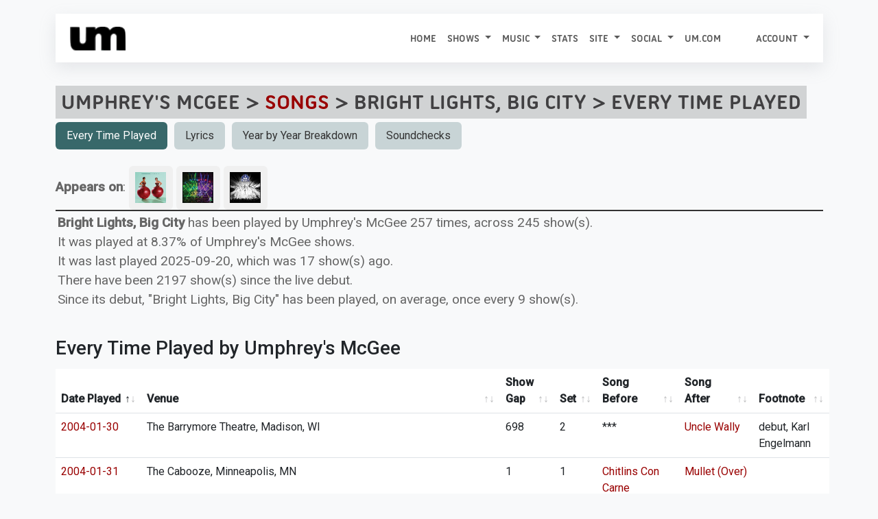

--- FILE ---
content_type: text/html; charset=UTF-8
request_url: https://allthings.umphreys.com/song/bright-lights-big-city
body_size: 19184
content:
<!DOCTYPE html PUBLIC "-//W3C//DTD XHTML 1.0 Transitional//EN" "http://www.w3.org/TR/xhtml1/DTD/xhtml1-transitional.dtd">
<!-- 
█  ▐▌▄▄▄▄  ▄▄▄▄  ▐▌    ▄▄▄ ▗▞▀▚▖▄   ▄  ▄▄▄    ▗▖  ▗▖▗▞▀▘ ▗▄▄▖▗▞▀▚▖▗▞▀▚▖
▀▄▄▞▘█ █ █ █   █ ▐▌   █    ▐▛▀▀▘█   █ ▀▄▄     ▐▛▚▞▜▌▝▚▄▖▐▌   ▐▛▀▀▘▐▛▀▀▘
	 █   █ █▄▄▄▀ ▐▛▀▚▖█    ▝▚▄▄▖ ▀▀▀█ ▄▄▄▀    ▐▌  ▐▌    ▐▌▝▜▌▝▚▄▄▖▝▚▄▄▖
		   █     ▐▌ ▐▌          ▄   █         ▐▌  ▐▌    ▝▚▄▞▘          
		   ▀                     ▀▀▀                                   
--><html xmlns="http://www.w3.org/1999/xhtml" lang="en"> 
<head profile="http://gmpg.org/xfn/11">
	<title>"Bright Lights, Big City" by Umphrey's McGee</title>
	<meta charset="UTF-8" />
	<meta name="application-name" content="All Things Umphrey's"/>
	<meta name="generator" content="UMbase v1115">
	<meta name=”host” content=”https://allthings.umphreys.com”>
	<meta name="viewport" content="width=device-width, initial-scale=1, shrink-to-fit=no">
 	
<link rel="apple-touch-icon" sizes="57x57" href="https://atu-uploads.umphreys.com/favicons/apple-touch-icon-57x57.png" />
<link rel="apple-touch-icon" sizes="114x114" href="https://atu-uploads.umphreys.com/favicons/apple-touch-icon-114x114.png" />
<link rel="apple-touch-icon" sizes="72x72" href="https://atu-uploads.umphreys.com/favicons/apple-touch-icon-72x72.png" />
<link rel="apple-touch-icon" sizes="144x144" href="https://atu-uploads.umphreys.com/favicons/apple-touch-icon-144x144.png" />
<link rel="apple-touch-icon" sizes="60x60" href="https://atu-uploads.umphreys.com/favicons/apple-touch-icon-60x60.png" />
<link rel="apple-touch-icon" sizes="120x120" href="https://atu-uploads.umphreys.com/favicons/apple-touch-icon-120x120.png" />
<link rel="apple-touch-icon" sizes="76x76" href="https://atu-uploads.umphreys.com/favicons/apple-touch-icon-76x76.png" />
<link rel="apple-touch-icon" sizes="152x152" href="https://atu-uploads.umphreys.com/favicons/apple-touch-icon-152x152.png" />
<link rel="icon" type="image/png" href="https://atu-uploads.umphreys.com/favicons/favicon-16x16.png" sizes="16x16" />
<link rel="icon" type="image/png" href="https://atu-uploads.umphreys.com/favicons/favicon-32x32.png" sizes="32x32" />
<link rel="icon" type="image/png" href="https://atu-uploads.umphreys.com/favicons/favicon-96x96.png" sizes="96x96" />
<link rel="icon" type="image/png" href="https://atu-uploads.umphreys.com/favicons/favicon-160x160.png" sizes="160x160" />
<link rel="shortcut icon" href="https://atu-uploads.umphreys.com/favicons/favicon.ico" />
<meta name="msapplication-TileColor" content="#b91d47" />
<meta name="msapplication-TileImage" content="https://atu-uploads.umphreys.com/favicons/mstile-144x144.png" />
<meta name="msapplication-square70x70logo" content="https://atu-uploads.umphreys.com/favicons/mstile-70x70.png" />
<meta name="msapplication-square150x150logo" content="https://atu-uploads.umphreys.com/favicons/mstile-150x150.png" />
<meta name="msapplication-wide310x150logo" content="https://atu-uploads.umphreys.com/favicons/mstile-310x150.png" />
<meta name="msapplication-square310x310logo" content="https://atu-uploads.umphreys.com/favicons/mstile-310x310.png" />	
	<link rel="alternate" type="application/rss+xml" title="Setlist RSS" href="https://allthings.umphreys.com/setlists/feed">
	<script src="https://code.jquery.com/jquery-3.6.4.min.js"></script>
	<link href="https://cdn.jsdelivr.net/npm/bootstrap@5.3.1/dist/css/bootstrap.min.css" rel="stylesheet" integrity="sha384-4bw+/aepP/YC94hEpVNVgiZdgIC5+VKNBQNGCHeKRQN+PtmoHDEXuppvnDJzQIu9" crossorigin="anonymous">
	<script src="https://cdn.jsdelivr.net/npm/bootstrap@5.3.1/dist/js/bootstrap.bundle.min.js" integrity="sha384-HwwvtgBNo3bZJJLYd8oVXjrBZt8cqVSpeBNS5n7C8IVInixGAoxmnlMuBnhbgrkm" crossorigin="anonymous"></script>
	<style>
		a { text-decoration:none; } 
		a:hover { text-decoration:underline; } 
		nav a, a.dropdown-item, nav a:hover, ul.nav a, .btn, a.btn { text-decoration:none !important; } 
		a:not([class*="btn"]) { text-decoration: none; } /* Bootstrap 5 tweak: do not underline links unless hovered over */
		a:not([class*="btn"]):hover { text-decoration: underline; }
	</style>
	<link rel="stylesheet" href="https://cdn.datatables.net/1.11.3/css/dataTables.bootstrap5.min.css">
	<script src="https://cdn.datatables.net/1.11.3/js/jquery.dataTables.min.js"></script>
	<script src="https://cdn.datatables.net/1.11.3/js/dataTables.bootstrap5.min.js"></script>
	<!-- font awesome -->
	<link rel="stylesheet" href="https://cdnjs.cloudflare.com/ajax/libs/font-awesome/7.0.1/css/all.min.css" integrity="sha512-2SwdPD6INVrV/lHTZbO2nodKhrnDdJK9/kg2XD1r9uGqPo1cUbujc+IYdlYdEErWNu69gVcYgdxlmVmzTWnetw==" crossorigin="anonymous" referrerpolicy="no-referrer" />
	<link rel="stylesheet" href="https://cdn.jsdelivr.net/npm/bootstrap-icons@1.9.0/font/bootstrap-icons.css">
	<!-- chart.js --> 
	<script language="javascript" type="text/javascript" src="https://cdnjs.cloudflare.com/ajax/libs/Chart.js/3.5.1/chart.js"></script>
	<!-- lightview -->
	<link rel="stylesheet" href="//allthings.umphreys.com/scripts/thirdparty/lightview/css/lightview/lightview.css" type="text/css" media="screen" />
	<script type="text/javascript" src="/scripts/thirdparty/lightview/js/lightview/unpacked3.js"></script>
		<!-- google web fonts -->
	<link rel="preconnect" href="https://fonts.googleapis.com"> 
	<link rel="preconnect" href="https://fonts.gstatic.com" crossorigin> 
	<link href="https://fonts.googleapis.com/css2?family=Montserrat:ital,wght@0,300;0,400;1,300&family=Quicksand&family=Roboto&family=Kaushan+Script&family=Permanent+Marker&display=swap" rel="stylesheet">
	<link href="https://fonts.googleapis.com/css2?family=Roboto:wght@500&family=Ubuntu:wght@400&display=swap" rel="stylesheet">
	<link rel="me" href="https://shakedown.social/@umphreys"><link rel="stylesheet" href="/scripts/umbase.css?v=1764600297" type="text/css" />
	<script type="text/javascript" src="//allthings.umphreys.com/scripts/js/scripts.js"></script>
	<style>img[src$=img_centered]{margin:auto;text-align:auto}img[src$=img_left]{float:left}img[src$=img_right]{float:right}.padded-body{margin-left:5%;margin-right:5%;margin-bottom:0}blockquote{border-left:2px solid #333;padding-left:10px;font-style:italics}.navbar,.navbar a,.navbar li{font-family:utitle,'Ubuntu Titling',Ubuntu;text-transform:uppercase!important}.canceled-banner{font-size:400%;opacity:.6;left:5%;position:fixed;top:22%;font-family:'Permanent Marker';z-index:99;color:rgb(170,6,6);transform:rotate(-10deg)}.setlist-canceled .setlist-body,.setlist-canceled .setlist-footer{margin-top:1em}.canceled-banner2{z-index:99;font-size:350%;opacity:.7;width:50%;font-family:'Permanent Marker';color:rgb(170,6,6);transform:rotate(-5deg)}.attendance-highlight{padding:2px;background-color:lightgreen}#main-navbar{box-shadow:rgba(149,157,165,.2) 0 8px 24px}</style>	<script>
	const tooltipTriggerList = document.querySelectorAll('[data-bs-toggle="tooltip"]')
	const tooltipList = [...tooltipTriggerList].map(tooltipTriggerEl => new bootstrap.Tooltip(tooltipTriggerEl))
	</script>
</head>

<body class='1eb84fa98393a0af9a6c0e6566dcb4eb'>
<div class='padded-body'>
<div class="container-fluid">
<nav id="main-navbar" class="primary-navigation navbar navbar-expand-lg navbar navbar-light sticky-top text-dark" style="background-color:#fff;">
<div class="container-fluid">
  <a class="navbar-brand" href="/">
    <img src="https://atu-uploads.umphreys.com/allthingsum/62c5d97030c41-logo-black.png" style="max-width:400px;max-height:45px;" class="d-inline-block" alt="All Things Umphrey's">
      </a>
  <button class="navbar-toggler" type="button" data-bs-toggle="collapse" data-bs-target="#navbarSupportedContent" aria-controls="navbarSupportedContent" aria-expanded="false" aria-label="Toggle navigation">
    <span class="navbar-toggler-icon"></span>
  </button>
  <div class="collapse navbar-collapse" id="navbarSupportedContent">
    <ul class="navbar-nav ms-auto">
      <li class="nav-item">
        <a class="nav-link" href="/">Home</a>
      </li>
				
      <li class="nav-item dropdown">
        <a class="nav-link dropdown-toggle" href="#" id="navbarDropdown" role="button" data-bs-toggle="dropdown" aria-expanded="false">
          Shows        </a>
        <ul class="dropdown-menu" style="background-color:#fff;" aria-labelledby="navbarDropdown">
                                <li><a class="dropdown-item"  href="/setlists/">Setlists</a></li>
                                <li><a class="dropdown-item"  href="/venues/">Venues</a></li>
                                <li><a class="dropdown-item" target='_blank'  href="https://www.umphreys.com/tour/">Upcoming Shows</a></li>
                  </ul>
      </li>
				
      <li class="nav-item dropdown">
        <a class="nav-link dropdown-toggle" href="#" id="navbarDropdown" role="button" data-bs-toggle="dropdown" aria-expanded="false">
          Music        </a>
        <ul class="dropdown-menu" style="background-color:#fff;" aria-labelledby="navbarDropdown">
                                <li><a class="dropdown-item"  href="/song/">Songs</a></li>
                                <li><a class="dropdown-item"  href="/discography">Releases</a></li>
                                <li><a class="dropdown-item"  href="/jimmy-stewarts">Jimmy Stewarts</a></li>
                                <li><a class="dropdown-item"  href="/setlists/debuts/">Debut Chart</a></li>
                                <li><a class="dropdown-item"  href="/charts/guests">Guest Appearances</a></li>
                  </ul>
      </li>
      <li class="nav-item">
        <a class="nav-link"  href="/stats/">Stats</a>
        </li>
				
      <li class="nav-item dropdown">
        <a class="nav-link dropdown-toggle" href="#" id="navbarDropdown" role="button" data-bs-toggle="dropdown" aria-expanded="false">
          Site        </a>
        <ul class="dropdown-menu" style="background-color:#fff;" aria-labelledby="navbarDropdown">
                                <li><a class="dropdown-item"  href="/faq">FAQ</a></li>
                                <li><a class="dropdown-item"  href="/api/docs">API</a></li>
                  </ul>
      </li>
				
      <li class="nav-item dropdown">
        <a class="nav-link dropdown-toggle" href="#" id="navbarDropdown" role="button" data-bs-toggle="dropdown" aria-expanded="false">
          Social        </a>
        <ul class="dropdown-menu" style="background-color:#fff;" aria-labelledby="navbarDropdown">
                                <li><a class="dropdown-item" target='_blank'  href="https://facebook.com/umphreysmcgee"><i class='fab fa-facebook-square'></i> Facebook</a></li>
                                <li><a class="dropdown-item" target='_blank'  href="https://bsky.app/profile/umphreys.com"><i class="fa-brands fa-square-bluesky"></i> Bluesky</a></li>
                                <li><a class="dropdown-item" target='_blank'  href="https://instagram.com/umphreysmcgee"><i class='fab fa-instagram-square'></i> Instagram</a></li>
                                <li><a class="dropdown-item" target='_blank'  href="https://twitter.com/umphreysmcgee"><i class='fab fa-twitter-square'></i> Twitter</a></li>
                                <li><a class="dropdown-item" target='_blank'  href="https://shakedown.social/@umphreys"><i class='fab fa-mastodon'></i> Mastodon</a></li>
                  </ul>
      </li>
      <li class="nav-item">
        <a class="nav-link"  href="https://www.umphreys.com">um.com</a>
        </li>
	
      <li class="nav-item dropdown" id="nav-form-reveal">
        <a title="Jump to a setlist" class="nav-link" href="#" onclick="$('#jump-date').focus();" data-bs-toggle="modal" data-bs-target="#setlist-jump">
          <i class="fa-solid fa-broom"></i>
        </a>
      </li>
	
      <li class="nav-item dropdown">
        <a href="#" class="nav-link dropdown-toggle"  href="#" id="navbarDropdown" role="button" data-bs-toggle="dropdown" aria-expanded="false">
          Account <span class="caret"></span>
        </a>
        <ul class="dropdown-menu" style="background-color:#fff;" aria-labelledby="navbarDropdown">
          <li><a class='dropdown-item' href="/login">Login</a></li>
          <li><a class='dropdown-item' href="/register">Create Account</a></li>
        </ul>
      </li>
  </div>
</div>
</nav>
<!-- setlist jump modal --> 
<div class="modal rounded" tabindex="-1" id="setlist-jump">
<div class="modal-dialog">
  <div class="modal-content">
    <div class="modal-header bg-dark text-light">
      <h5 class="modal-title">Jump to a setlist</h5>
      <button type="button" class="btn-close" data-bs-dismiss="modal" aria-label="Close"></button>
    </div>
    <div class="modal-body">
      <input type="date" class="form-control" placeholder="Jump to..." id="jump-date" aria-label="Jump to setlist">
    </div>
    <div class="modal-footer">
      <button type="button" class="btn-sm btn btn-secondary" data-bs-dismiss="modal">Close</button>
      <button type="button" class="btn-sm btn btn-primary btn-setlist-jump text-nowrap" onclick="location.href='/setlists/?date='+$('#jump-date').val();">Jump!</button>
    </div>
  </div>
</div>
</div><br><h2 class='splashtitle'>Umphrey's McGee &gt; <a href='/song/'>Songs</a> &gt; Bright Lights, Big City &gt; Every Time Played</h2><ul class="nav nav-pills umbase-pills">
<li class='nav-pills'>
			<a class='nav-link active' aria-current='page' href='/song/bright-lights-big-city?artist_id=1'>Every Time Played</a>
	  	  </li>
<li class='nav-pills'>
			<a class='nav-link' aria-current='page' href='/song/bright-lights-big-city/lyrics?artist_id=1'>Lyrics</a>
	  	  </li>
<li class='nav-pills'>
			<a class='nav-link' aria-current='page' href='/song/bright-lights-big-city/graph?artist_id=1'>Year by Year Breakdown</a>
	  	  </li>
<li class='nav-pills'>
			<a class='nav-link' aria-current='page' href='/song/bright-lights-big-city/soundcheck?artist_id=1'>Soundchecks</a>
	  	  </li></ul><br><div id="appears_on" style="font-size:120%;color:#666;line-height:48px;vertical-align:top;border-bottom:2px solid #333;"><strong>Appears on</strong>: <a href="/discography/the-bottom-half"><!--
			--><img src="https://atu-uploads.umphreys.com/allthingsum/Album_BottomHalf.jpg" alt="The Bottom Half" title="The Bottom Half" class="albumcover rounded" style="height:64px;width:64px;min-width:64px;border:.5em solid #f0f0f0" /><!--
			--></a> <a href="/discography/hall-of-fame-class-of-2012"><!--
			--><img src="https://atu-uploads.umphreys.com/allthingsum/Album_HoF12.jpg" alt="Hall of Fame Class of 2012" title="Hall of Fame Class of 2012" class="albumcover rounded" style="height:64px;width:64px;min-width:64px;border:.5em solid #f0f0f0" /><!--
			--></a> <a href="/discography/hall-of-fame-class-of-2011"><!--
			--><img src="https://atu-uploads.umphreys.com/allthingsum/Album_HoF11.jpg" alt="Hall of Fame Class of 2011" title="Hall of Fame Class of 2011" class="albumcover rounded" style="height:64px;width:64px;min-width:64px;border:.5em solid #f0f0f0" /><!--
			--></a> </div><div style='font-size:120%;margin:3px;padding:0;color:#666;'><p><b>Bright Lights, Big City</b> has been played by Umphrey's McGee 257 times, across 245 show(s).<br>It was played at 8.37% of Umphrey's McGee shows.<br>It was last played 2025-09-20, which was 17 show(s) ago.<br>There have been 2197 show(s) since the live debut.<br>Since its debut, "Bright Lights, Big City" has been played, on average, once every 9 show(s).<br></p></div><br><h3 class='subtitle'>Every Time Played by Umphrey's McGee</h3><table class='table sortable' class='etp-table' id='table256'>
	<thead>
		<tr>
			<th style="white-space: nowrap;">Date Played</th>
			<th>Venue</th>
			<th>Show Gap</th>
			<th>Set</th><th>Song Before</th> 
			<th>Song After</th>
			<th>Footnote</th>
		</tr>
	</thead>
	<tbody><tr><td><a href="/ajax/just-setlist.php?id=1331501117&highlight=19"  title="2004-01-30" class="lightview" data-lightview-group-options="skin: 'mac'">2004-01-30</a></td>
		<td nowrap style='white-space: nowrap'>The Barrymore Theatre, Madison, WI</a></td><td>698</td><td>2</td><td>***</td><td><a href="/song/uncle-wally">Uncle Wally</a></td><td>debut, Karl Engelmann</td></tr><tr><td><a href="/ajax/just-setlist.php?id=1334019520&highlight=19"  title="2004-01-31" class="lightview" data-lightview-group-options="skin: 'mac'">2004-01-31</a></td>
		<td nowrap style='white-space: nowrap'>The Cabooze, Minneapolis, MN</a></td><td>1</td><td>1</td><td><a href="/song/chitlins-con-carne">Chitlins Con Carne</a> </td><td><a href="/song/mullet-over">Mullet (Over)</a></td><td></td></tr><tr><td><a href="/ajax/just-setlist.php?id=1334020167&highlight=19"  title="2004-02-04" class="lightview" data-lightview-group-options="skin: 'mac'">2004-02-04</a></td>
		<td nowrap style='white-space: nowrap'>The Starlight, Fort Collins, CO</a></td><td>1</td><td>e</td><td>***</td><td>   ***</td><td>began with The Safety Dance (Men Without Hats) quote and tease</td></tr><tr><td><a href="/ajax/just-setlist.php?id=1334021031&highlight=19"  title="2004-02-06" class="lightview" data-lightview-group-options="skin: 'mac'">2004-02-06</a></td>
		<td nowrap style='white-space: nowrap'>Cervantes&#039; Masterpiece Ballroom, Denver, CO</a></td><td>2</td><td>1</td><td>***</td><td><a href="/song/the-fussy-dutchman">The Fussy Dutchman</a></td><td></td></tr><tr><td><a href="/ajax/just-setlist.php?id=1334022922&highlight=19"  title="2004-02-07" class="lightview" data-lightview-group-options="skin: 'mac'">2004-02-07</a></td>
		<td nowrap style='white-space: nowrap'>The Fox Theatre, Boulder, CO</a></td><td>1</td><td>1</td><td><a href="/song/prowler">Prowler</a>  > </td><td><a href="/song/shine-on-you-crazy-diamond">Shine On You Crazy Diamond</a></td><td></td></tr><tr><td><a href="/ajax/just-setlist.php?id=1334023446&highlight=19"  title="2004-02-10" class="lightview" data-lightview-group-options="skin: 'mac'">2004-02-10</a></td>
		<td nowrap style='white-space: nowrap'>The Union Bar, Iowa City, IA</a></td><td>2</td><td>2</td><td><a href="/song/tribute-to-the-spinal-shaft">Tribute to the Spinal Shaft</a> </td><td><a href="/song/red-baron">Red Baron</a></td><td></td></tr><tr><td><a href="/ajax/just-setlist.php?id=1334024045&highlight=19"  title="2004-02-11" class="lightview" data-lightview-group-options="skin: 'mac'">2004-02-11</a></td>
		<td nowrap style='white-space: nowrap'>Otto&#39;s, DeKalb, IL</a></td><td>1</td><td>1</td><td><a href="/song/der-bluten-kat">Der Bluten Kat</a> </td><td><a href="/song/thin-air">Thin Air</a></td><td></td></tr><tr><td><a href="/ajax/just-setlist.php?id=1334024296&highlight=19"  title="2004-02-18" class="lightview" data-lightview-group-options="skin: 'mac'">2004-02-18</a></td>
		<td nowrap style='white-space: nowrap'>Paradise Rock Club, Boston, MA</a></td><td>1</td><td>1</td><td><a href="/song/jajunk">JaJunk</a> </td><td> >  <a href="/song/roulette">Roulette</a></td><td></td></tr><tr><td><a href="/ajax/just-setlist.php?id=1334073953&highlight=19"  title="2004-02-20" class="lightview" data-lightview-group-options="skin: 'mac'">2004-02-20</a></td>
		<td nowrap style='white-space: nowrap'>The Bowery Ballroom, New York, NY</a></td><td>2</td><td>1</td><td><a href="/song/ocean-billy">Ocean Billy</a> </td><td><a href="/song/mulches-odyssey">Mulche's Odyssey</a></td><td></td></tr><tr><td><a href="/ajax/just-setlist.php?id=1335318535&highlight=19"  title="2004-02-23" class="lightview" data-lightview-group-options="skin: 'mac'">2004-02-23</a></td>
		<td nowrap style='white-space: nowrap'>The Crowbar, State College, PA</a></td><td>2</td><td>2</td><td><a href="/song/dump-city">Dump City</a> </td><td><a href="/song/utopian-fir">Utopian Fir</a></td><td></td></tr><tr><td><a href="/ajax/just-setlist.php?id=1341726388&highlight=19"  title="2004-02-26" class="lightview" data-lightview-group-options="skin: 'mac'">2004-02-26</a></td>
		<td nowrap style='white-space: nowrap'>The Canopy Club, Urbana, IL</a></td><td>2</td><td>1</td><td>***</td><td><a href="/song/example-1">Example 1</a></td><td></td></tr><tr><td><a href="/ajax/just-setlist.php?id=1341805750&highlight=19"  title="2004-02-28" class="lightview" data-lightview-group-options="skin: 'mac'">2004-02-28</a></td>
		<td nowrap style='white-space: nowrap'>The Encore University Center, University of Wisconsin, Steven's Point, WI</a></td><td>2</td><td>2</td><td>***</td><td> >  <a href="/song/jajunk">JaJunk</a></td><td></td></tr><tr><td><a href="/ajax/just-setlist.php?id=1341807445&highlight=19"  title="2004-03-10" class="lightview" data-lightview-group-options="skin: 'mac'">2004-03-10</a></td>
		<td nowrap style='white-space: nowrap'>The Buskirk-Chumley Theater, Bloomington, IN</a></td><td>2</td><td>e</td><td>***</td><td>   ***</td><td></td></tr><tr><td><a href="/ajax/just-setlist.php?id=1341848538&highlight=19"  title="2004-03-12" class="lightview" data-lightview-group-options="skin: 'mac'">2004-03-12</a></td>
		<td nowrap style='white-space: nowrap'>Park West, Chicago, IL</a></td><td>2</td><td>1</td><td><a href="/song/intro">Intro</a>  > </td><td> >  <a href="/song/ocean-billy">Ocean Billy</a></td><td></td></tr><tr><td><a href="/ajax/just-setlist.php?id=1341849411&highlight=19"  title="2004-03-18" class="lightview" data-lightview-group-options="skin: 'mac'">2004-03-18</a></td>
		<td nowrap style='white-space: nowrap'>Tipitina&#39;s Uptown, New Orleans, LA</a></td><td>2</td><td>2</td><td><a href="/song/white-mans-moccasins">White Man's Moccasins</a> </td><td><a href="/song/hurt-bird-bath">Hurt Bird Bath</a></td><td></td></tr><tr><td><a href="/ajax/just-setlist.php?id=1341851390&highlight=19"  title="2004-03-20" class="lightview" data-lightview-group-options="skin: 'mac'">2004-03-20</a></td>
		<td nowrap style='white-space: nowrap'>The Vibe, Austin, TX</a></td><td>2</td><td>1</td><td><a href="/song/mulches-odyssey">Mulche's Odyssey</a> </td><td><a href="/song/push-the-pig">Push the Pig</a></td><td></td></tr><tr><td><a href="/ajax/just-setlist.php?id=1341894343&highlight=19"  title="2004-03-23" class="lightview" data-lightview-group-options="skin: 'mac'">2004-03-23</a></td>
		<td nowrap style='white-space: nowrap'>Dave&#39;s On Dickson, Fayetteville, AR</a></td><td>2</td><td>2</td><td><a href="/song/der-bluten-kat">Der Bluten Kat</a>  > </td><td> >  <a href="/song/der-bluten-kat">Der Bluten Kat</a></td><td></td></tr><tr><td><a href="/ajax/just-setlist.php?id=1341894772&highlight=19"  title="2004-03-25" class="lightview" data-lightview-group-options="skin: 'mac'">2004-03-25</a></td>
		<td nowrap style='white-space: nowrap'>Blue Cat&#39;s, Knoxville, TN</a></td><td>1</td><td>2</td><td><a href="/song/jajunk">JaJunk</a> </td><td><a href="/song/smell-the-mitten">Smell the Mitten</a></td><td>with Karl Engelmann</td></tr><tr><td><a href="/ajax/just-setlist.php?id=1341895845&highlight=19"  title="2004-03-27" class="lightview" data-lightview-group-options="skin: 'mac'">2004-03-27</a></td>
		<td nowrap style='white-space: nowrap'>Cat&#39;s Cradle, Carrboro, NC</a></td><td>2</td><td>1</td><td><a href="/song/miss-tinkles-overture">Miss Tinkle's Overture</a>  > </td><td><a href="/song/roulette">Roulette</a></td><td></td></tr><tr><td><a href="/ajax/just-setlist.php?id=1342067960&highlight=19"  title="2004-04-02" class="lightview" data-lightview-group-options="skin: 'mac'">2004-04-02</a></td>
		<td nowrap style='white-space: nowrap'>Murat Shrine Center, Indianapolis, IN</a></td><td>2</td><td>2</td><td><a href="/song/padgetts-profile">Padgett's Profile</a>  > </td><td><a href="/song/anchor-drops">Anchor Drops</a></td><td></td></tr><tr><td><a href="/ajax/just-setlist.php?id=1342070069&highlight=19"  title="2004-04-16" class="lightview" data-lightview-group-options="skin: 'mac'">2004-04-16</a></td>
		<td nowrap style='white-space: nowrap'>The Club Rio - The Rio Hotel &amp; Casino, Las Vegas, NV</a></td><td>3</td><td>1</td><td>***</td><td><a href="/song/roulette">Roulette</a></td><td>with Vegas dancers on the side of the stage</td></tr><tr><td><a href="/ajax/just-setlist.php?id=1342071949&highlight=19"  title="2004-04-22" class="lightview" data-lightview-group-options="skin: 'mac'">2004-04-22</a></td>
		<td nowrap style='white-space: nowrap'>The Independent, San Francisco, CA</a></td><td>4</td><td>2</td><td><a href="/song/utopian-fir">Utopian Fir</a>  > </td><td> >  <a href="/song/utopian-fir">Utopian Fir</a></td><td></td></tr><tr><td><a href="/ajax/just-setlist.php?id=1342072625&highlight=19"  title="2004-04-24" class="lightview" data-lightview-group-options="skin: 'mac'">2004-04-24</a></td>
		<td nowrap style='white-space: nowrap'>House of Blues - Sunset Strip, West Hollywood, CA</a></td><td>2</td><td>1</td><td><a href="/song/miss-tinkles-overture">Miss Tinkle's Overture</a>  > </td><td><a href="/song/resolution">Resolution</a></td><td></td></tr><tr><td><a href="/ajax/just-setlist.php?id=1342073473&highlight=19"  title="2004-04-27" class="lightview" data-lightview-group-options="skin: 'mac'">2004-04-27</a></td>
		<td nowrap style='white-space: nowrap'>The Mason Jar, Phoenix, AZ</a></td><td>2</td><td>2</td><td><a href="/song/soul-food-i">Soul Food I</a>  > </td><td><a href="/song/the-crooked-one">The Crooked One</a></td><td></td></tr><tr><td><a href="/ajax/just-setlist.php?id=1342074061&highlight=19"  title="2004-04-29" class="lightview" data-lightview-group-options="skin: 'mac'">2004-04-29</a></td>
		<td nowrap style='white-space: nowrap'>The Vibe, Austin, TX</a></td><td>1</td><td>2</td><td>***</td><td><a href="/song/i-am-the-walrus">I Am the Walrus</a></td><td></td></tr><tr><td><a href="/ajax/just-setlist.php?id=1342077653&highlight=19"  title="2004-05-01" class="lightview" data-lightview-group-options="skin: 'mac'">2004-05-01</a></td>
		<td nowrap style='white-space: nowrap'>The Granada Theater, Lawrence, KS</a></td><td>2</td><td>1</td><td><a href="/song/hurt-bird-bath">Hurt Bird Bath</a>  > </td><td> >  <a href="/song/13-days">13 Days</a></td><td></td></tr><tr><td><a href="/ajax/just-setlist.php?id=1342078897&highlight=19"  title="2004-05-12" class="lightview" data-lightview-group-options="skin: 'mac'">2004-05-12</a></td>
		<td nowrap style='white-space: nowrap'>The Mercy Lounge, Nashville, TN</a></td><td>3</td><td>2</td><td>***</td><td><a href="/song/walking-on-the-moon-2">Walking on the Moon</a></td><td></td></tr><tr><td><a href="/ajax/just-setlist.php?id=1342082846&highlight=19"  title="2004-05-20" class="lightview" data-lightview-group-options="skin: 'mac'">2004-05-20</a></td>
		<td nowrap style='white-space: nowrap'>Bendix Theatre - Century Center, South Bend, IN</a></td><td>5</td><td>1</td><td><a href="/song/uncle-wally">Uncle Wally</a> </td><td><a href="/song/professor-wormbog">Professor Wormbog</a></td><td></td></tr><tr><td><a href="/ajax/just-setlist.php?id=1342083642&highlight=19"  title="2004-05-27" class="lightview" data-lightview-group-options="skin: 'mac'">2004-05-27</a></td>
		<td nowrap style='white-space: nowrap'>Shank Hall, Milwaukee, WI</a></td><td>1</td><td>1</td><td><a href="/song/der-bluten-kat">Der Bluten Kat</a> </td><td><a href="/song/walletsworth">Walletsworth</a></td><td>ended with The Fuzz jam</td></tr><tr><td><a href="/ajax/just-setlist.php?id=1342085186&highlight=19"  title="2004-05-28" class="lightview" data-lightview-group-options="skin: 'mac'">2004-05-28</a></td>
		<td nowrap style='white-space: nowrap'>Harmony Park Music Garden, Clarks Grove, MN</a></td><td>1</td><td>1</td><td><a href="/song/utopian-fir">Utopian Fir</a>  > </td><td> >  <a href="/song/utopian-fir">Utopian Fir</a></td><td></td></tr><tr><td><a href="/ajax/just-setlist.php?id=1342085515&highlight=19"  title="2004-05-30" class="lightview" data-lightview-group-options="skin: 'mac'">2004-05-30</a></td>
		<td nowrap style='white-space: nowrap'>Three Sisters Park, Chillicothe, IL</a></td><td>2</td><td>1</td><td><a href="/song/march-of-the-sod">March of the S.O.D.</a>  > </td><td><a href="/song/prowler">Prowler</a></td><td></td></tr><tr><td><a href="/ajax/just-setlist.php?id=1342088227&highlight=19"  title="2004-06-06" class="lightview" data-lightview-group-options="skin: 'mac'">2004-06-06</a></td>
		<td nowrap style='white-space: nowrap'>Belmont-Sheffield Festival, Chicago, IL</a></td><td>4</td><td>1</td><td><a href="/song/big-heart">Big Heart</a> </td><td>   ***</td><td></td></tr><tr><td><a href="/ajax/just-setlist.php?id=1336589885&highlight=19"  title="2004-06-11" class="lightview  jamchart" data-lightview-group-options="skin: 'mac'">2004-06-11</a></td>
		<td nowrap style='white-space: nowrap'>Bonnaroo Music & Arts Festival, Manchester, TN</a></td><td>2</td><td>1</td><td><a href="/song/nothing-too-fancy">Nothing Too Fancy</a> </td><td> >  <a href="/song/prowler">Prowler</a></td><td></td></tr><tr><td><a href="/ajax/just-setlist.php?id=1342089768&highlight=19"  title="2004-07-04" class="lightview" data-lightview-group-options="skin: 'mac'">2004-07-04</a></td>
		<td nowrap style='white-space: nowrap'>Ribfest, Naperville, IL</a></td><td>2</td><td>2</td><td><a href="/song/slacker">Slacker</a> </td><td>   ***</td><td></td></tr><tr><td><a href="/ajax/just-setlist.php?id=1342091409&highlight=19"  title="2004-07-08" class="lightview" data-lightview-group-options="skin: 'mac'">2004-07-08</a></td>
		<td nowrap style='white-space: nowrap'>Bogart&#039;s, Cincinnati, OH</a></td><td>1</td><td>e</td><td>***</td><td>   ***</td><td></td></tr><tr><td><a href="/ajax/just-setlist.php?id=1342093271&highlight=19"  title="2004-07-16" class="lightview" data-lightview-group-options="skin: 'mac'">2004-07-16</a></td>
		<td nowrap style='white-space: nowrap'>Rocks Off Boat Cruise, New York, NY</a></td><td>4</td><td>1</td><td>***</td><td><a href="/song/anchor-drops">Anchor Drops</a></td><td></td></tr><tr><td><a href="/ajax/just-setlist.php?id=1343141446&highlight=19"  title="2004-07-20" class="lightview" data-lightview-group-options="skin: 'mac'">2004-07-20</a></td>
		<td nowrap style='white-space: nowrap'>Marrz Theatre, Wilmington, NC</a></td><td>3</td><td>2</td><td><a href="/song/syncopated-strangers">Syncopated Strangers</a> </td><td>   ***</td><td></td></tr><tr><td><a href="/ajax/just-setlist.php?id=1343550224&highlight=19"  title="2004-07-22" class="lightview" data-lightview-group-options="skin: 'mac'">2004-07-22</a></td>
		<td nowrap style='white-space: nowrap'>Smilefest, Van Hoy Family Campgrounds, Union Grove, NC</a></td><td>2</td><td>1</td><td><a href="/song/nothing-too-fancy">Nothing Too Fancy</a> </td><td><a href="/song/mullet-over">Mullet (Over)</a></td><td></td></tr><tr><td><a href="/ajax/just-setlist.php?id=1343624570&highlight=19"  title="2004-08-07" class="lightview" data-lightview-group-options="skin: 'mac'">2004-08-07</a></td>
		<td nowrap style='white-space: nowrap'>Skyline Stage - Navy Pier, Chicago, IL</a></td><td>4</td><td>3</td><td><a href="/song/no-ordinary-love">No Ordinary Love</a> </td><td>   ***</td><td></td></tr><tr><td><a href="/ajax/just-setlist.php?id=1343625107&highlight=19"  title="2004-08-19" class="lightview" data-lightview-group-options="skin: 'mac'">2004-08-19</a></td>
		<td nowrap style='white-space: nowrap'>Mississippi Nights, St. Louis, MO</a></td><td>1</td><td>1</td><td><a href="/song/13-days">13 Days</a> </td><td><a href="/song/nothing-too-fancy">Nothing Too Fancy</a></td><td></td></tr><tr><td><a href="/ajax/just-setlist.php?id=1343626165&highlight=19"  title="2004-08-26" class="lightview" data-lightview-group-options="skin: 'mac'">2004-08-26</a></td>
		<td nowrap style='white-space: nowrap'>Copper Dragon Brewing Company, Carbondale, IL</a></td><td>4</td><td>2</td><td><a href="/song/baba-oriley">Baba O'Riley</a>  > </td><td>   ***</td><td></td></tr><tr><td><a href="/ajax/just-setlist.php?id=1343626779&highlight=19"  title="2004-09-01" class="lightview" data-lightview-group-options="skin: 'mac'">2004-09-01</a></td>
		<td nowrap style='white-space: nowrap'>Rosemont Theater, Chicago, IL</a></td><td>2</td><td>1</td><td><a href="/song/anchor-drops">Anchor Drops</a> </td><td><a href="/song/syncopated-strangers">Syncopated Strangers</a></td><td></td></tr><tr><td><a href="/ajax/just-setlist.php?id=1343673490&highlight=19"  title="2004-09-08" class="lightview" data-lightview-group-options="skin: 'mac'">2004-09-08</a></td>
		<td nowrap style='white-space: nowrap'>The Granada Theater, Lawrence, KS</a></td><td>5</td><td>1</td><td><a href="/song/13-days">13 Days</a> </td><td><a href="/song/uncle-wally">Uncle Wally</a></td><td></td></tr><tr><td><a href="/ajax/just-setlist.php?id=1343673774&highlight=19"  title="2004-09-10" class="lightview" data-lightview-group-options="skin: 'mac'">2004-09-10</a></td>
		<td nowrap style='white-space: nowrap'>Stubb&#039;s BBQ, Austin, TX</a></td><td>2</td><td>2</td><td>***</td><td> >  <a href="/song/padgetts-profile">Padgett's Profile</a></td><td>with The Woody Woodpecker Song (George Tibbles and Ramey Idriss) tease</td></tr><tr><td><a href="/ajax/just-setlist.php?id=1343674347&highlight=19"  title="2004-09-14" class="lightview" data-lightview-group-options="skin: 'mac'">2004-09-14</a></td>
		<td nowrap style='white-space: nowrap'>The Library, Oxford, MS</a></td><td>3</td><td>2</td><td><a href="/song/all-in-time">All In Time</a> </td><td> >  <a href="/song/last-man-swerving">Last Man Swerving</a></td><td></td></tr><tr><td><a href="/ajax/just-setlist.php?id=1343675327&highlight=19"  title="2004-10-01" class="lightview" data-lightview-group-options="skin: 'mac'">2004-10-01</a></td>
		<td nowrap style='white-space: nowrap'>The Fox Theatre, Boulder, CO</a></td><td>7</td><td>2</td><td>***</td><td><a href="/song/jajunk">JaJunk</a></td><td></td></tr><tr><td><a href="/ajax/just-setlist.php?id=1343712503&highlight=19"  title="2004-10-09" class="lightview" data-lightview-group-options="skin: 'mac'">2004-10-09</a></td>
		<td nowrap style='white-space: nowrap'>The Rave Underground, Milwaukee, WI</a></td><td>4</td><td>2</td><td>***</td><td> >  <a href="/song/5">#5</a></td><td></td></tr><tr><td><a href="/ajax/just-setlist.php?id=1343713241&highlight=19"  title="2004-10-20" class="lightview" data-lightview-group-options="skin: 'mac'">2004-10-20</a></td>
		<td nowrap style='white-space: nowrap'>House of Blues, Las Vegas, NV</a></td><td>2</td><td>e</td><td>***</td><td>   ***</td><td></td></tr><tr><td><a href="/ajax/just-setlist.php?id=1343714296&highlight=19"  title="2004-10-27" class="lightview  jamchart" data-lightview-group-options="skin: 'mac'">2004-10-27</a></td>
		<td nowrap style='white-space: nowrap'>Arcata Community Center, Arcata, CA</a></td><td>5</td><td>1</td><td><a href="/song/the-haunt">The Haunt</a>  > </td><td> >  <a href="/song/kats-tune">Kat's Tune</a></td><td></td></tr><tr><td><a href="/ajax/just-setlist.php?id=1343714865&highlight=19"  title="2004-10-30" class="lightview" data-lightview-group-options="skin: 'mac'">2004-10-30</a></td>
		<td nowrap style='white-space: nowrap'>The Aladdin Theater, Portland, OR</a></td><td>3</td><td>2</td><td><a href="/song/der-bluten-kat">Der Bluten Kat</a> </td><td><a href="/song/ocean-billy">Ocean Billy</a></td><td></td></tr><tr><td><a href="/ajax/just-setlist.php?id=1344091542&highlight=19"  title="2004-11-06" class="lightview  jamchart" data-lightview-group-options="skin: 'mac'">2004-11-06</a></td>
		<td nowrap style='white-space: nowrap'>The Newport Music Hall, Columbus, OH</a></td><td>4</td><td>1</td><td><a href="/song/example-1">Example 1</a> -></td><td> >  <a href="/song/dirty-love">Dirty Love</a></td><td></td></tr><tr><td><a href="/ajax/just-setlist.php?id=1344092074&highlight=19"  title="2004-11-12" class="lightview" data-lightview-group-options="skin: 'mac'">2004-11-12</a></td>
		<td nowrap style='white-space: nowrap'>Murat Shrine Center, Indianapolis, IN</a></td><td>3</td><td>1</td><td>***</td><td> >  <a href="/song/divisions">Divisions</a></td><td></td></tr><tr><td><a href="/ajax/just-setlist.php?id=1344092499&highlight=19"  title="2004-12-01" class="lightview" data-lightview-group-options="skin: 'mac'">2004-12-01</a></td>
		<td nowrap style='white-space: nowrap'>Blue Cat&#39;s, Knoxville, TN</a></td><td>2</td><td>1</td><td><a href="/song/all-night-long">All Night Long</a> </td><td>   ***</td><td></td></tr><tr><td><a href="/ajax/just-setlist.php?id=1344093631&highlight=19"  title="2004-12-08" class="lightview" data-lightview-group-options="skin: 'mac'">2004-12-08</a></td>
		<td nowrap style='white-space: nowrap'>Theater of Living Arts, Philadelphia, PA</a></td><td>7</td><td>2</td><td><a href="/song/eti">E.T.I.</a>  > </td><td><a href="/song/women-wine-and-song">Women Wine and Song</a></td><td></td></tr><tr><td><a href="/ajax/just-setlist.php?id=1344094284&highlight=19"  title="2004-12-11" class="lightview" data-lightview-group-options="skin: 'mac'">2004-12-11</a></td>
		<td nowrap style='white-space: nowrap'>9:30 Club, Washington, DC</a></td><td>4</td><td>1</td><td><a href="/song/making-flippy-floppy">Making Flippy Floppy</a>  > </td><td>   ***</td><td></td></tr><tr><td><a href="/ajax/just-setlist.php?id=1336590689&highlight=19"  title="2004-12-31" class="lightview" data-lightview-group-options="skin: 'mac'">2004-12-31</a></td>
		<td nowrap style='white-space: nowrap'>The Riviera Theatre, Chicago, IL</a></td><td>2</td><td>3</td><td><a href="/song/slacker">Slacker</a> </td><td> >  <a href="/song/auld-lang-syne">Auld Lang Syne</a></td><td>with August Haas and Rob Parton on trumpet, Tim Sullivan on tenor saxophone, and Tom Matta on trombone</td></tr><tr><td><a href="/ajax/just-setlist.php?id=1339784295&highlight=19"  title="2005-01-09" class="lightview" data-lightview-group-options="skin: 'mac'">2005-01-09</a></td>
		<td nowrap style='white-space: nowrap'>Carnival's Celebration, Atlantic Ocean, Atlantic Ocean</a></td><td>2</td><td>1</td><td><a href="/song/hey-nineteen">Hey Nineteen</a> </td><td><a href="/song/partyin-peeps">Partyin' Peeps</a></td><td></td></tr><tr><td><a href="/ajax/just-setlist.php?id=1339785744&highlight=19"  title="2005-02-16" class="lightview" data-lightview-group-options="skin: 'mac'">2005-02-16</a></td>
		<td nowrap style='white-space: nowrap'>Iowa Memorial Union Ballroom, Iowa City, IA</a></td><td>2</td><td>2</td><td><a href="/song/syncopated-strangers">Syncopated Strangers</a> </td><td> >  <a href="/song/utopian-fir">Utopian Fir</a></td><td></td></tr><tr><td><a href="/ajax/just-setlist.php?id=1339807710&highlight=19"  title="2005-02-23" class="lightview" data-lightview-group-options="skin: 'mac'">2005-02-23</a></td>
		<td nowrap style='white-space: nowrap'>Rococo Theatre, Lincoln, NE</a></td><td>4</td><td>1</td><td><a href="/song/glory">Glory</a>  > </td><td> >  <a href="/song/uncle-wally">Uncle Wally</a></td><td></td></tr><tr><td><a href="/ajax/just-setlist.php?id=1339810616&highlight=19"  title="2005-02-25" class="lightview  jamchart" data-lightview-group-options="skin: 'mac'">2005-02-25</a></td>
		<td nowrap style='white-space: nowrap'>The Fox Theatre, Boulder, CO</a></td><td>3</td><td>1</td><td><a href="/song/kabump">Kabump</a> </td><td> >  <a href="/song/get-in-the-van">Get In The Van</a></td><td></td></tr><tr><td><a href="/ajax/just-setlist.php?id=1339814550&highlight=19"  title="2005-03-07" class="lightview" data-lightview-group-options="skin: 'mac'">2005-03-07</a></td>
		<td nowrap style='white-space: nowrap'>Exit/In, Nashville, TN</a></td><td>4</td><td>e</td><td><a href="/song/bad-poker">Bad Poker</a>  > </td><td>   ***</td><td>with Noam Pikelny on banjo</td></tr><tr><td><a href="/ajax/just-setlist.php?id=1339855815&highlight=19"  title="2005-03-22" class="lightview" data-lightview-group-options="skin: 'mac'">2005-03-22</a></td>
		<td nowrap style='white-space: nowrap'>Melkweg, Amsterdam, Netherlands</a></td><td>8</td><td>1</td><td><a href="/song/nothing-too-fancy">Nothing Too Fancy</a> </td><td> >  <a href="/song/kabump">Kabump</a></td><td></td></tr><tr><td><a href="/ajax/just-setlist.php?id=1339857350&highlight=19"  title="2005-03-29" class="lightview" data-lightview-group-options="skin: 'mac'">2005-03-29</a></td>
		<td nowrap style='white-space: nowrap'>George's Majestic Lounge, Fayetteville, AR</a></td><td>2</td><td>1</td><td><a href="/song/space-funk-booty">Space Funk Booty</a> </td><td><a href="/song/the-crooked-one">The Crooked One</a></td><td></td></tr><tr><td><a href="/ajax/just-setlist.php?id=1340023279&highlight=19"  title="2005-04-06" class="lightview" data-lightview-group-options="skin: 'mac'">2005-04-06</a></td>
		<td nowrap style='white-space: nowrap'>The Temple Club, Lansing, MI</a></td><td>5</td><td>e</td><td>***</td><td>   ***</td><td></td></tr><tr><td><a href="/ajax/just-setlist.php?id=1340035463&highlight=19"  title="2005-04-09" class="lightview  jamchart" data-lightview-group-options="skin: 'mac'">2005-04-09</a></td>
		<td nowrap style='white-space: nowrap'>Birmingham-Southern College, Birmingham, AL</a></td><td>3</td><td>1</td><td>***</td><td><a href="/song/professor-wormbog">Professor Wormbog</a></td><td></td></tr><tr><td><a href="/ajax/just-setlist.php?id=1340206315&highlight=19"  title="2005-04-14" class="lightview" data-lightview-group-options="skin: 'mac'">2005-04-14</a></td>
		<td nowrap style='white-space: nowrap'>Bogart&#039;s, Cincinnati, OH</a></td><td>2</td><td>e</td><td><a href="/song/great-american">Great American</a>  > </td><td>   ***</td><td></td></tr><tr><td><a href="/ajax/just-setlist.php?id=1340211706&highlight=19"  title="2005-04-26" class="lightview" data-lightview-group-options="skin: 'mac'">2005-04-26</a></td>
		<td nowrap style='white-space: nowrap'>B.B. King Blues Club & Grill, New York, NY</a></td><td>4</td><td>2</td><td><a href="/song/thin-air">Thin Air</a> </td><td>   ***</td><td></td></tr><tr><td><a href="/ajax/just-setlist.php?id=1340217603&highlight=19"  title="2005-04-30" class="lightview" data-lightview-group-options="skin: 'mac'">2005-04-30</a></td>
		<td nowrap style='white-space: nowrap'>Tipitina&#39;s Uptown, New Orleans, LA</a></td><td>3</td><td>e</td><td>***</td><td> >  <a href="/song/syncopated-strangers">Syncopated Strangers</a></td><td>with Topaz on saxophone</td></tr><tr><td><a href="/ajax/just-setlist.php?id=1340227695&highlight=19"  title="2005-05-06" class="lightview" data-lightview-group-options="skin: 'mac'">2005-05-06</a></td>
		<td nowrap style='white-space: nowrap'>Great American Music Hall, San Francisco, CA</a></td><td>4</td><td>2</td><td><a href="/song/the-fussy-dutchman">The Fussy Dutchman</a>  > </td><td>   ***</td><td></td></tr><tr><td><a href="/ajax/just-setlist.php?id=1340295472&highlight=19"  title="2005-05-12" class="lightview  jamchart" data-lightview-group-options="skin: 'mac'">2005-05-12</a></td>
		<td nowrap style='white-space: nowrap'>Richard's on Richards, Vancouver, BC</a></td><td>5</td><td>2</td><td>***</td><td> >  <a href="/song/robot-world">Robot World</a></td><td>with The Safety Dance (Men Without Hats) teases</td></tr><tr><td><a href="/ajax/just-setlist.php?id=1340300100&highlight=19"  title="2005-05-27" class="lightview  jamchart" data-lightview-group-options="skin: 'mac'">2005-05-27</a></td>
		<td nowrap style='white-space: nowrap'>Three Sisters Park, Chillicothe, IL</a></td><td>3</td><td>2</td><td><a href="/song/ringo">Ringo</a> </td><td>-> <a href="/song/how-many-more-times">How Many More Times</a></td><td>with John Gentry Jr. on guitar and Nick Blasky replacing Ryan on bass</td></tr><tr><td><a href="/ajax/just-setlist.php?id=1340309902&highlight=19"  title="2005-06-04" class="lightview  jamchart" data-lightview-group-options="skin: 'mac'">2005-06-04</a></td>
		<td nowrap style='white-space: nowrap'>Bell&#39;s Brewery, Kalamazoo, MI</a></td><td>4</td><td>1</td><td>***</td><td> >  <a href="/song/believe-the-lie">Believe the Lie</a></td><td></td></tr><tr><td><a href="/ajax/just-setlist.php?id=1340316484&highlight=19"  title="2005-06-16" class="lightview" data-lightview-group-options="skin: 'mac'">2005-06-16</a></td>
		<td nowrap style='white-space: nowrap'>Clinton State Park, Lawrence, KS</a></td><td>4</td><td>1</td><td><a href="/song/atmosfarag">Atmosfarag</a> </td><td> >  <a href="/song/2x2">2x2</a></td><td></td></tr><tr><td><a href="/ajax/just-setlist.php?id=1340401425&highlight=19"  title="2005-07-12" class="lightview" data-lightview-group-options="skin: 'mac'">2005-07-12</a></td>
		<td nowrap style='white-space: nowrap'>The Docks Concert Theatre on Polson Pier, Toronto, ON</a></td><td>10</td><td>1</td><td><a href="/song/walletsworth">Walletsworth</a> </td><td> >  <a href="/song/white-mans-moccasins">White Man's Moccasins</a></td><td></td></tr><tr><td><a href="/ajax/just-setlist.php?id=1340658954&highlight=19"  title="2005-08-20" class="lightview" data-lightview-group-options="skin: 'mac'">2005-08-20</a></td>
		<td nowrap style='white-space: nowrap'>LeClaire Park, Davenport, IA</a></td><td>10</td><td>1</td><td><a href="/song/sociable-jimmy">Sociable Jimmy</a>  > </td><td> >  <a href="/song/anchor-drops">Anchor Drops</a></td><td></td></tr><tr><td><a href="/ajax/just-setlist.php?id=1340671230&highlight=19"  title="2005-09-03" class="lightview" data-lightview-group-options="skin: 'mac'">2005-09-03</a></td>
		<td nowrap style='white-space: nowrap'>Skyline Stage - Navy Pier, Chicago, IL</a></td><td>9</td><td>2</td><td><a href="/song/kimble">Kimble</a> </td><td>   ***</td><td></td></tr><tr><td><a href="/ajax/just-setlist.php?id=1340672745&highlight=19"  title="2005-09-08" class="lightview" data-lightview-group-options="skin: 'mac'">2005-09-08</a></td>
		<td nowrap style='white-space: nowrap'>House of Blues, Cleveland, OH</a></td><td>3</td><td>1</td><td><a href="/song/make-me">Make Me</a> </td><td> >  <a href="/song/the-triple-wide">The Triple Wide</a></td><td></td></tr><tr><td><a href="/ajax/just-setlist.php?id=1340678579&highlight=19"  title="2005-09-13" class="lightview" data-lightview-group-options="skin: 'mac'">2005-09-13</a></td>
		<td nowrap style='white-space: nowrap'>Pearl Street Ballroom, Northampton, MA</a></td><td>4</td><td>e</td><td>***</td><td>   ***</td><td>with Jake and Brendan on percussion</td></tr><tr><td><a href="/ajax/just-setlist.php?id=1340681169&highlight=19"  title="2005-09-23" class="lightview  jamchart" data-lightview-group-options="skin: 'mac'">2005-09-23</a></td>
		<td nowrap style='white-space: nowrap'>G.A.B. Pavilion - Washington &amp; Lee University, Lexington, VA</a></td><td>5</td><td>1</td><td><a href="/song/5">#5</a>  > </td><td> >  <a href="/song/trenchtown-rock">Trenchtown Rock</a></td><td>with Seven Nation Army (The White Stripes) jam</td></tr><tr><td><a href="/ajax/just-setlist.php?id=1340682823&highlight=19"  title="2005-09-30" class="lightview  jamchart" data-lightview-group-options="skin: 'mac'">2005-09-30</a></td>
		<td nowrap style='white-space: nowrap'>The Pageant, St. Louis, MO</a></td><td>3</td><td>1</td><td><a href="/song/dump-city">Dump City</a> </td><td> >  <a href="/song/resolution">Resolution</a></td><td></td></tr><tr><td><a href="/ajax/just-setlist.php?id=1340730781&highlight=19"  title="2005-10-14" class="lightview" data-lightview-group-options="skin: 'mac'">2005-10-14</a></td>
		<td nowrap style='white-space: nowrap'>The Tabernacle, Atlanta, GA</a></td><td>5</td><td>1</td><td><a href="/song/jajunk">JaJunk</a> </td><td><a href="/song/roulette">Roulette</a></td><td></td></tr><tr><td><a href="/ajax/just-setlist.php?id=1340740099&highlight=19"  title="2005-10-27" class="lightview" data-lightview-group-options="skin: 'mac'">2005-10-27</a></td>
		<td nowrap style='white-space: nowrap'>Rialto Theatre, Tucson, AZ</a></td><td>8</td><td>1</td><td>***</td><td><a href="/song/professor-wormbog">Professor Wormbog</a></td><td></td></tr><tr><td><a href="/ajax/just-setlist.php?id=1340748683&highlight=19"  title="2005-11-11" class="lightview  jamchart" data-lightview-group-options="skin: 'mac'">2005-11-11</a></td>
		<td nowrap style='white-space: nowrap'>Liberty Hall, Lawrence, KS</a></td><td>6</td><td>1</td><td><a href="/song/the-fussy-dutchman">The Fussy Dutchman</a>  > </td><td><a href="/song/syncopated-strangers">Syncopated Strangers</a></td><td></td></tr><tr><td><a href="/ajax/just-setlist.php?id=1340826552&highlight=19"  title="2005-12-03" class="lightview" data-lightview-group-options="skin: 'mac'">2005-12-03</a></td>
		<td nowrap style='white-space: nowrap'>Showbox at the Market, Seattle, WA</a></td><td>8</td><td>1</td><td><a href="/song/lenny">Lenny</a> </td><td>   ***</td><td></td></tr><tr><td><a href="/ajax/just-setlist.php?id=1340827517&highlight=19"  title="2005-12-06" class="lightview" data-lightview-group-options="skin: 'mac'">2005-12-06</a></td>
		<td nowrap style='white-space: nowrap'>Crystal Bay Club Casino, Crystal Bay, NV</a></td><td>2</td><td>e</td><td>***</td><td>   ***</td><td></td></tr><tr><td><a href="/ajax/just-setlist.php?id=1338581702&highlight=19"  title="2006-02-09" class="lightview" data-lightview-group-options="skin: 'mac'">2006-02-09</a></td>
		<td nowrap style='white-space: nowrap'>First Avenue, Minneapolis, MN</a></td><td>9</td><td>e</td><td>***</td><td>   ***</td><td></td></tr><tr><td><a href="/ajax/just-setlist.php?id=1338583320&highlight=19"  title="2006-02-17" class="lightview" data-lightview-group-options="skin: 'mac'">2006-02-17</a></td>
		<td nowrap style='white-space: nowrap'>Nokia Theatre Times Square, New York, NY</a></td><td>6</td><td>1</td><td><a href="/song/nothing-too-fancy">Nothing Too Fancy</a>  > </td><td><a href="/song/morning-song">Morning Song</a></td><td></td></tr><tr><td><a href="/ajax/just-setlist.php?id=1338584268&highlight=19"  title="2006-02-23" class="lightview" data-lightview-group-options="skin: 'mac'">2006-02-23</a></td>
		<td nowrap style='white-space: nowrap'>Bogart&#039;s, Cincinnati, OH</a></td><td>5</td><td>2</td><td><a href="/song/eat">Eat</a> </td><td><a href="/song/blue-echo">Blue Echo</a></td><td>with Michael &quot;Mad Dog&quot; Mavridoglou on trumpet</td></tr><tr><td><a href="/ajax/just-setlist.php?id=1338931486&highlight=19"  title="2006-03-16" class="lightview  jamchart" data-lightview-group-options="skin: 'mac'">2006-03-16</a></td>
		<td nowrap style='white-space: nowrap'>La Boule Noir, Paris, France</a></td><td>8</td><td>2</td><td>***</td><td> >  <a href="/song/the-bottom-half">The Bottom Half</a></td><td></td></tr><tr><td><a href="/ajax/just-setlist.php?id=1338933901&highlight=19"  title="2006-04-10" class="lightview" data-lightview-group-options="skin: 'mac'">2006-04-10</a></td>
		<td nowrap style='white-space: nowrap'>McNear&#039;s Mystic Theatre, Petaluma, CA</a></td><td>10</td><td>2</td><td><a href="/song/der-bluten-kat">Der Bluten Kat</a> </td><td> >  <a href="/song/professor-wormbog">Professor Wormbog</a></td><td>ended with Pipeline (The Chantays) and X-Files theme (Mark Snow) teases</td></tr><tr><td><a href="/ajax/just-setlist.php?id=1339005606&highlight=19"  title="2006-04-28" class="lightview" data-lightview-group-options="skin: 'mac'">2006-04-28</a></td>
		<td nowrap style='white-space: nowrap'>The Canopy Club, Urbana, IL</a></td><td>10</td><td>1</td><td><a href="/song/end-of-the-road">End of the Road</a> </td><td>   ***</td><td></td></tr><tr><td><a href="/ajax/just-setlist.php?id=1339007490&highlight=19"  title="2006-05-04" class="lightview" data-lightview-group-options="skin: 'mac'">2006-05-04</a></td>
		<td nowrap style='white-space: nowrap'>9:30 Club, Washington, DC</a></td><td>6</td><td>e</td><td><a href="/song/women-wine-and-song">Women Wine and Song</a> </td><td>   ***</td><td></td></tr><tr><td><a href="/ajax/just-setlist.php?id=1340677652&highlight=19"  title="2006-06-10" class="lightview" data-lightview-group-options="skin: 'mac'">2006-06-10</a></td>
		<td nowrap style='white-space: nowrap'>The Lawn at White River State Park, Indianapolis, IN</a></td><td>16</td><td>2</td><td><a href="/song/eat">Eat</a> </td><td> >  <a href="/song/the-triple-wide">The Triple Wide</a></td><td></td></tr><tr><td><a href="/ajax/just-setlist.php?id=1342737894&highlight=19"  title="2006-09-22" class="lightview" data-lightview-group-options="skin: 'mac'">2006-09-22</a></td>
		<td nowrap style='white-space: nowrap'>Fillmore Auditorium, Denver, CO</a></td><td>34</td><td>3</td><td><a href="/song/the-triple-wide">The Triple Wide</a>  > </td><td> >  <a href="/song/walletsworth">Walletsworth</a></td><td></td></tr><tr><td><a href="/ajax/just-setlist.php?id=1340649643&highlight=19"  title="2006-10-06" class="lightview" data-lightview-group-options="skin: 'mac'">2006-10-06</a></td>
		<td nowrap style='white-space: nowrap'>The Palladium, Worcester, MA</a></td><td>9</td><td>2</td><td><a href="/song/last-man-swerving">Last Man Swerving</a>  > </td><td>   ***</td><td>with Jake on drums; the band slowly left the stage, leaving Jake on drums to finish; Brendan joined Adam on lights</td></tr><tr><td><a href="/ajax/just-setlist.php?id=1340651350&highlight=19"  title="2006-10-23" class="lightview" data-lightview-group-options="skin: 'mac'">2006-10-23</a></td>
		<td nowrap style='white-space: nowrap'>House of Blues, San Diego, CA</a></td><td>6</td><td>2</td><td>***</td><td> >  <a href="/song/der-bluten-kat">Der Bluten Kat</a></td><td>with Meeting in the Aisle (Radiohead), Beat It (Michael Jackson), Billie Jean (Michael Jackson), and The Safety Dance (Men Without Hats) teases</td></tr><tr><td><a href="/ajax/just-setlist.php?id=1340654189&highlight=19"  title="2006-11-11" class="lightview" data-lightview-group-options="skin: 'mac'">2006-11-11</a></td>
		<td nowrap style='white-space: nowrap'>Stubb&#039;s BBQ, Austin, TX</a></td><td>9</td><td>e</td><td>***</td><td>   ***</td><td>with The Safety Dance (Men Without Hats) tease</td></tr><tr><td><a href="/ajax/just-setlist.php?id=1340405717&highlight=19"  title="2006-12-31" class="lightview" data-lightview-group-options="skin: 'mac'">2006-12-31</a></td>
		<td nowrap style='white-space: nowrap'>Aragon Ballroom, Chicago, IL</a></td><td>9</td><td>1</td><td><a href="/song/miss-tinkles-overture">Miss Tinkle's Overture</a> </td><td> >  <a href="/song/jajunk">JaJunk</a></td><td>with Jeff Coffin on saxophone</td></tr><tr><td><a href="/ajax/just-setlist.php?id=1333412197&highlight=19"  title="2007-02-24" class="lightview" data-lightview-group-options="skin: 'mac'">2007-02-24</a></td>
		<td nowrap style='white-space: nowrap'>Amos&#039; Southend, Charlotte, NC</a></td><td>9</td><td>2</td><td><a href="/song/eat">Eat</a>  > </td><td> >  <a href="/song/immigrant-song">Immigrant Song</a></td><td></td></tr><tr><td><a href="/ajax/just-setlist.php?id=1333414327&highlight=19"  title="2007-03-03" class="lightview" data-lightview-group-options="skin: 'mac'">2007-03-03</a></td>
		<td nowrap style='white-space: nowrap'>The McCallie School, Chattanooga, TN</a></td><td>6</td><td>2</td><td><a href="/song/cinnamon-girl">Cinnamon Girl</a> </td><td> >  <a href="/song/nemo">Nemo</a></td><td></td></tr><tr><td><a href="/ajax/just-setlist.php?id=1333415503&highlight=19"  title="2007-03-14" class="lightview" data-lightview-group-options="skin: 'mac'">2007-03-14</a></td>
		<td nowrap style='white-space: nowrap'>The Canopy Club, Urbana, IL</a></td><td>3</td><td>1</td><td><a href="/song/utopian-fir">Utopian Fir</a>  > </td><td> >  <a href="/song/utopian-fir">Utopian Fir</a></td><td></td></tr><tr><td><a href="/ajax/just-setlist.php?id=1333421022&highlight=19"  title="2007-04-05" class="lightview" data-lightview-group-options="skin: 'mac'">2007-04-05</a></td>
		<td nowrap style='white-space: nowrap'>The Pageant, St. Louis, MO</a></td><td>9</td><td>1</td><td><a href="/song/mullet-over">Mullet (Over)</a>  > </td><td> >  <a href="/song/mullet-over">Mullet (Over)</a></td><td>unfinished</td></tr><tr><td><a href="/ajax/just-setlist.php?id=1334861957&highlight=19"  title="2007-04-19" class="lightview" data-lightview-group-options="skin: 'mac'">2007-04-19</a></td>
		<td nowrap style='white-space: nowrap'>The Town Ballroom, Buffalo, NY</a></td><td>10</td><td>e</td><td>***</td><td> >  <a href="/song/mulches-odyssey">Mulche's Odyssey</a></td><td></td></tr><tr><td><a href="/ajax/just-setlist.php?id=1334872987&highlight=19"  title="2007-06-07" class="lightview" data-lightview-group-options="skin: 'mac'">2007-06-07</a></td>
		<td nowrap style='white-space: nowrap'>Crystal Ballroom, Portland, OR</a></td><td>14</td><td>1</td><td><a href="/song/the-triple-wide">The Triple Wide</a>  > </td><td>-> <a href="/song/the-triple-wide">The Triple Wide</a></td><td></td></tr><tr><td><a href="/ajax/just-setlist.php?id=1343963748&highlight=19"  title="2007-09-14" class="lightview" data-lightview-group-options="skin: 'mac'">2007-09-14</a></td>
		<td nowrap style='white-space: nowrap'>The Canopy Club, Urbana, IL</a></td><td>34</td><td>1</td><td><a href="/song/ringo">Ringo</a>  > </td><td> >  <a href="/song/ringo">Ringo</a></td><td>with Brian Felix on keys</td></tr><tr><td><a href="/ajax/just-setlist.php?id=1343964005&highlight=19"  title="2007-10-04" class="lightview  jamchart" data-lightview-group-options="skin: 'mac'">2007-10-04</a></td>
		<td nowrap style='white-space: nowrap'>Liberty Hall, Lawrence, KS</a></td><td>2</td><td>1</td><td><a href="/song/intro">Intro</a>  > </td><td> >  <a href="/song/anchor-drops">Anchor Drops</a></td><td></td></tr><tr><td><a href="/ajax/just-setlist.php?id=1336603897&highlight=19"  title="2007-10-19" class="lightview" data-lightview-group-options="skin: 'mac'">2007-10-19</a></td>
		<td nowrap style='white-space: nowrap'>Nokia Theatre Times Square, New York, NY</a></td><td>8</td><td>1</td><td><a href="/song/intentions-clear">Intentions Clear</a> </td><td><a href="/song/great-american">Great American</a></td><td></td></tr><tr><td><a href="/ajax/just-setlist.php?id=1340746149&highlight=19"  title="2007-10-27" class="lightview" data-lightview-group-options="skin: 'mac'">2007-10-27</a></td>
		<td nowrap style='white-space: nowrap'>House of Blues, Las Vegas, NV</a></td><td>6</td><td>2</td><td><a href="/song/bridgeless">Bridgeless</a>  > </td><td> >  <a href="/song/in-the-kitchen">In The Kitchen</a></td><td></td></tr><tr><td><a href="/ajax/just-setlist.php?id=1341336877&highlight=19"  title="2007-12-01" class="lightview" data-lightview-group-options="skin: 'mac'">2007-12-01</a></td>
		<td nowrap style='white-space: nowrap'>Michigan Theater, Ann Arbor, MI</a></td><td>12</td><td>2</td><td><a href="/song/wizard-burial-ground">Wizard Burial Ground</a> </td><td> >  <a href="/song/august">August</a></td><td>with Portrait of Tracy (Jaco Pastorius) tease (12.01 was Jaco's birthday)</td></tr><tr><td><a href="/ajax/just-setlist.php?id=1336604628&highlight=19"  title="2007-12-31" class="lightview" data-lightview-group-options="skin: 'mac'">2007-12-31</a></td>
		<td nowrap style='white-space: nowrap'>Aragon Ballroom, Chicago, IL</a></td><td>6</td><td>3</td><td><a href="/song/alexs-house">Alex's House</a>  > </td><td>   ***</td><td>with Mad Dog and his Filthy Little Secret horns</td></tr><tr><td><a href="/ajax/just-setlist.php?id=1333417026&highlight=19"  title="2008-02-13" class="lightview" data-lightview-group-options="skin: 'mac'">2008-02-13</a></td>
		<td nowrap style='white-space: nowrap'>Crash Mansion LA, Los Angeles, CA</a></td><td>6</td><td>2</td><td><a href="/song/wizard-burial-ground">Wizard Burial Ground</a> </td><td> >  <a href="/song/white-mans-moccasins">White Man's Moccasins</a></td><td></td></tr><tr><td><a href="/ajax/just-setlist.php?id=1333431588&highlight=19"  title="2008-04-10" class="lightview" data-lightview-group-options="skin: 'mac'">2008-04-10</a></td>
		<td nowrap style='white-space: nowrap'>Revolution Hall, Troy, NY</a></td><td>22</td><td>2</td><td><a href="/song/alexs-house">Alex's House</a>  > </td><td> >  <a href="/song/miss-tinkles-overture">Miss Tinkle's Overture</a></td><td>with Billie Jean (Michael Jackson) jam</td></tr><tr><td><a href="/ajax/just-setlist.php?id=1333436186&highlight=19"  title="2008-04-19" class="lightview" data-lightview-group-options="skin: 'mac'">2008-04-19</a></td>
		<td nowrap style='white-space: nowrap'>Ram&#039;s Head Live!, Baltimore, MD</a></td><td>7</td><td>1</td><td>***</td><td><a href="/song/2x2">2x2</a></td><td></td></tr><tr><td><a href="/ajax/just-setlist.php?id=1333835066&highlight=19"  title="2008-07-15" class="lightview" data-lightview-group-options="skin: 'mac'">2008-07-15</a></td>
		<td nowrap style='white-space: nowrap'>Moonlite Gardens, Cincinnati, OH</a></td><td>21</td><td>1</td><td><a href="/song/out-of-order">Out Of Order</a> </td><td><a href="/song/search-4">Search 4</a></td><td></td></tr><tr><td><a href="/ajax/just-setlist.php?id=1333843128&highlight=19"  title="2008-07-31" class="lightview" data-lightview-group-options="skin: 'mac'">2008-07-31</a></td>
		<td nowrap style='white-space: nowrap'>Lincoln Theatre, Raleigh, NC</a></td><td>12</td><td>1</td><td><a href="/song/5">#5</a>  > </td><td>-> <a href="/song/voices-inside-my-head">Voices Inside My Head</a></td><td></td></tr><tr><td><a href="/ajax/just-setlist.php?id=1333857130&highlight=19"  title="2008-10-18" class="lightview" data-lightview-group-options="skin: 'mac'">2008-10-18</a></td>
		<td nowrap style='white-space: nowrap'>Electric Factory, Philadelphia, PA</a></td><td>22</td><td>2</td><td><a href="/song/rosanna">Rosanna</a>  > </td><td>   ***</td><td>ended with Can't You Hear Me Knocking (The Rolling Stones) jam</td></tr><tr><td><a href="/ajax/just-setlist.php?id=1333857858&highlight=19"  title="2008-10-25" class="lightview" data-lightview-group-options="skin: 'mac'">2008-10-25</a></td>
		<td nowrap style='white-space: nowrap'>Showbox at the Market, Seattle, WA</a></td><td>3</td><td>e</td><td><a href="/song/glory">Glory</a> </td><td>   ***</td><td></td></tr><tr><td><a href="/ajax/just-setlist.php?id=1333860869&highlight=19"  title="2008-10-29" class="lightview" data-lightview-group-options="skin: 'mac'">2008-10-29</a></td>
		<td nowrap style='white-space: nowrap'>House of Blues, San Diego, CA</a></td><td>3</td><td>2</td><td><a href="/song/were-going-to-war">We're Going to War</a>  > </td><td>   ***</td><td></td></tr><tr><td><a href="/ajax/just-setlist.php?id=1333895679&highlight=19"  title="2008-11-13" class="lightview" data-lightview-group-options="skin: 'mac'">2008-11-13</a></td>
		<td nowrap style='white-space: nowrap'>The Canopy Club, Urbana, IL</a></td><td>3</td><td>e</td><td><a href="/song/kimble">Kimble</a> </td><td>   ***</td><td></td></tr><tr><td><a href="/ajax/just-setlist.php?id=1333925575&highlight=19"  title="2008-12-30" class="lightview" data-lightview-group-options="skin: 'mac'">2008-12-30</a></td>
		<td nowrap style='white-space: nowrap'>The Auditorium Theatre, Chicago, IL</a></td><td>13</td><td>2</td><td><a href="/song/great-american">Great American</a> </td><td><a href="/song/ocean-billy">Ocean Billy</a></td><td>with Stanley Jordan on guitar; with Do You Hear What I Hear? (Harry Simeone) and Auld Lang Syne (Robert Burns) teases</td></tr><tr><td><a href="/ajax/just-setlist.php?id=1337204172&highlight=19"  title="2009-01-31" class="lightview" data-lightview-group-options="skin: 'mac'">2009-01-31</a></td>
		<td nowrap style='white-space: nowrap'>First Avenue, Minneapolis, MN</a></td><td>7</td><td>1</td><td><a href="/song/dump-city">Dump City</a>  > </td><td> >  <a href="/song/dump-city">Dump City</a></td><td>with Kevin Sinclair on saxophone and Baker Street (Gerry Rafferty) teases</td></tr><tr><td><a href="/ajax/just-setlist.php?id=1329932219&highlight=19"  title="2009-02-20" class="lightview" data-lightview-group-options="skin: 'mac'">2009-02-20</a></td>
		<td nowrap style='white-space: nowrap'>Variety Playhouse, Atlanta, GA</a></td><td>7</td><td>1</td><td><a href="/song/cummins-lies">Cummins Lies</a>  > </td><td> >  <a href="/song/push-the-pig">Push the Pig</a></td><td></td></tr><tr><td><a href="/ajax/just-setlist.php?id=1337445977&highlight=19"  title="2009-03-12" class="lightview" data-lightview-group-options="skin: 'mac'">2009-03-12</a></td>
		<td nowrap style='white-space: nowrap'>Royal Oak Music Theatre, Royal Oak, MI</a></td><td>8</td><td>2</td><td>***</td><td>-> <a href="/song/mail-package">Mail Package</a></td><td></td></tr><tr><td><a href="/ajax/just-setlist.php?id=1337654382&highlight=19"  title="2009-04-09" class="lightview" data-lightview-group-options="skin: 'mac'">2009-04-09</a></td>
		<td nowrap style='white-space: nowrap'>House of Blues, Boston, MA</a></td><td>14</td><td>2</td><td><a href="/song/all-in-time">All In Time</a> </td><td>-> <a href="/song/jajunk">JaJunk</a></td><td></td></tr><tr><td><a href="/ajax/just-setlist.php?id=1338866209&highlight=19"  title="2009-04-30" class="lightview" data-lightview-group-options="skin: 'mac'">2009-04-30</a></td>
		<td nowrap style='white-space: nowrap'>House of Blues, New Orleans, LA</a></td><td>7</td><td>e</td><td>***</td><td><a href="/song/1348">1348</a></td><td></td></tr><tr><td><a href="/ajax/just-setlist.php?id=1338867324&highlight=19"  title="2009-05-23" class="lightview" data-lightview-group-options="skin: 'mac'">2009-05-23</a></td>
		<td nowrap style='white-space: nowrap'>Three Sisters Park, Chillicothe, IL</a></td><td>4</td><td>2</td><td><a href="/song/the-floor">The Floor</a> </td><td><a href="/song/sad-clint-eastwood">Sad Clint Eastwood</a></td><td>with Felix Pastorius replacing Ryan on bass</td></tr><tr><td><a href="/ajax/just-setlist.php?id=1338500303&highlight=19"  title="2009-07-02" class="lightview" data-lightview-group-options="skin: 'mac'">2009-07-02</a></td>
		<td nowrap style='white-space: nowrap'>Plumas-Sierra County Fairgrounds, Quincy, CA</a></td><td>10</td><td>1</td><td>***</td><td> >  <a href="/song/andys-last-beer">Andy's Last Beer</a></td><td></td></tr><tr><td><a href="/ajax/just-setlist.php?id=1338500303&highlight=19"  title="2009-07-02" class="lightview" data-lightview-group-options="skin: 'mac'">2009-07-02</a></td>
		<td nowrap style='white-space: nowrap'>Plumas-Sierra County Fairgrounds, Quincy, CA</a></td><td>0</td><td>1</td><td><a href="/song/when-the-world-is-running-down">When the World Is Running Down You Make the Best of What's Still Around</a>  > </td><td>   ***</td><td></td></tr><tr><td><a href="/ajax/just-setlist.php?id=1339035348&highlight=19"  title="2009-07-11" class="lightview" data-lightview-group-options="skin: 'mac'">2009-07-11</a></td>
		<td nowrap style='white-space: nowrap'>Marvin's Mountaintop, Masontown, WV</a></td><td>8</td><td>1</td><td><a href="/song/prowler">Prowler</a>  > </td><td>   ***</td><td></td></tr><tr><td><a href="/ajax/just-setlist.php?id=1338502889&highlight=19"  title="2009-09-09" class="lightview" data-lightview-group-options="skin: 'mac'">2009-09-09</a></td>
		<td nowrap style='white-space: nowrap'>Varsity Theatre, Baton Rouge, LA</a></td><td>15</td><td>2</td><td><a href="/song/hurt-bird-bath">Hurt Bird Bath</a> </td><td><a href="/song/spires">Spires</a></td><td></td></tr><tr><td><a href="/ajax/just-setlist.php?id=1339044375&highlight=19"  title="2009-10-08" class="lightview" data-lightview-group-options="skin: 'mac'">2009-10-08</a></td>
		<td nowrap style='white-space: nowrap'>House of Blues, Cleveland, OH</a></td><td>14</td><td>2</td><td>***</td><td><a href="/song/kabump">Kabump</a></td><td></td></tr><tr><td><a href="/ajax/just-setlist.php?id=1339470861&highlight=19"  title="2009-10-27" class="lightview" data-lightview-group-options="skin: 'mac'">2009-10-27</a></td>
		<td nowrap style='white-space: nowrap'>Crystal Bay Club Casino, Crystal Bay, NV</a></td><td>8</td><td>2</td><td>***</td><td><a href="/song/mail-package">Mail Package</a></td><td></td></tr><tr><td><a href="/ajax/just-setlist.php?id=1339888237&highlight=19"  title="2009-11-17" class="lightview" data-lightview-group-options="skin: 'mac'">2009-11-17</a></td>
		<td nowrap style='white-space: nowrap'>Northern Lights, Clifton Park, NY</a></td><td>10</td><td>1</td><td><a href="/song/passing">Passing</a> </td><td> >  <a href="/song/glory">Glory</a></td><td></td></tr><tr><td><a href="/ajax/just-setlist.php?id=1339888908&highlight=19"  title="2009-11-21" class="lightview" data-lightview-group-options="skin: 'mac'">2009-11-21</a></td>
		<td nowrap style='white-space: nowrap'>9:30 Club, Washington, DC</a></td><td>4</td><td>2</td><td>***</td><td><a href="/song/bridgeless">Bridgeless</a></td><td></td></tr><tr><td><a href="/ajax/just-setlist.php?id=1339966913&highlight=19"  title="2009-12-30" class="lightview" data-lightview-group-options="skin: 'mac'">2009-12-30</a></td>
		<td nowrap style='white-space: nowrap'>Aragon Ballroom, Chicago, IL</a></td><td>5</td><td>2</td><td><a href="/song/wappy-sprayberry">Wappy Sprayberry</a>  > </td><td>   ***</td><td></td></tr><tr><td><a href="/ajax/just-setlist.php?id=1335236648&highlight=19"  title="2010-01-16" class="lightview" data-lightview-group-options="skin: 'mac'">2010-01-16</a></td>
		<td nowrap style='white-space: nowrap'>The Regency Ballroom, San Francisco, CA</a></td><td>4</td><td>2</td><td><a href="/song/mantis">Mantis</a>  > </td><td> >  <a href="/song/mantis">Mantis</a></td><td></td></tr><tr><td><a href="/ajax/just-setlist.php?id=1335239199&highlight=19"  title="2010-02-05" class="lightview" data-lightview-group-options="skin: 'mac'">2010-02-05</a></td>
		<td nowrap style='white-space: nowrap'>War Memorial Auditorium, Nashville, TN</a></td><td>9</td><td>2</td><td><a href="/song/gulf-stream">Gulf Stream</a> </td><td><a href="/song/scenes-from-an-italian-restaurant">Scenes from an Italian Restaurant</a></td><td>with Jeff Coffin on saxophone</td></tr><tr><td><a href="/ajax/just-setlist.php?id=1336443961&highlight=19"  title="2010-03-10" class="lightview" data-lightview-group-options="skin: 'mac'">2010-03-10</a></td>
		<td nowrap style='white-space: nowrap'>Iowa Memorial Union Ballroom, Iowa City, IA</a></td><td>16</td><td>2</td><td><a href="/song/mullet-over">Mullet (Over)</a> </td><td>   ***</td><td></td></tr><tr><td><a href="/ajax/just-setlist.php?id=1336519704&highlight=19"  title="2010-04-23" class="lightview" data-lightview-group-options="skin: 'mac'">2010-04-23</a></td>
		<td nowrap style='white-space: nowrap'>University of the South, Sewanee, TN</a></td><td>10</td><td>1</td><td><a href="/song/august">August</a> </td><td><a href="/song/nemo">Nemo</a></td><td></td></tr><tr><td><a href="/ajax/just-setlist.php?id=1336694520&highlight=19"  title="2010-05-30" class="lightview" data-lightview-group-options="skin: 'mac'">2010-05-30</a></td>
		<td nowrap style='white-space: nowrap'>Three Sisters Park, Chillicothe, IL</a></td><td>5</td><td>1</td><td><a href="/song/pay-the-snucka">Pay the Snucka</a>  > </td><td><a href="/song/resolution">Resolution</a></td><td></td></tr><tr><td><a href="/ajax/just-setlist.php?id=1336699962&highlight=19"  title="2010-07-04" class="lightview" data-lightview-group-options="skin: 'mac'">2010-07-04</a></td>
		<td nowrap style='white-space: nowrap'>The Gothic Theatre, Englewood, CO</a></td><td>10</td><td>e</td><td>***</td><td> >  <a href="/song/cant-you-see">Can't You See</a></td><td></td></tr><tr><td><a href="/ajax/just-setlist.php?id=1336701673&highlight=19"  title="2010-07-16" class="lightview" data-lightview-group-options="skin: 'mac'">2010-07-16</a></td>
		<td nowrap style='white-space: nowrap'>Frederik Meijer Gardens, Grand Rapids, MI</a></td><td>8</td><td>1</td><td><a href="/song/alexs-house">Alex's House</a>  > </td><td> >  <a href="/song/made-to-measure">Made to Measure</a></td><td></td></tr><tr><td><a href="/ajax/just-setlist.php?id=1336701673&highlight=19"  title="2010-07-16" class="lightview" data-lightview-group-options="skin: 'mac'">2010-07-16</a></td>
		<td nowrap style='white-space: nowrap'>Frederik Meijer Gardens, Grand Rapids, MI</a></td><td>0</td><td>1</td><td><a href="/song/made-to-measure">Made to Measure</a> -></td><td><a href="/song/2x2">2x2</a></td><td></td></tr><tr><td><a href="/ajax/just-setlist.php?id=1336710698&highlight=19"  title="2010-08-04" class="lightview" data-lightview-group-options="skin: 'mac'">2010-08-04</a></td>
		<td nowrap style='white-space: nowrap'>Saranac Brewery, Utica, NY</a></td><td>5</td><td>1</td><td><a href="/song/got-your-milk-right-here">Got Your Milk (Right Here)</a> </td><td><a href="/song/spires">Spires</a></td><td></td></tr><tr><td><a href="/ajax/just-setlist.php?id=1336779858&highlight=19"  title="2010-08-14" class="lightview" data-lightview-group-options="skin: 'mac'">2010-08-14</a></td>
		<td nowrap style='white-space: nowrap'>Masquerade Music Park, Atlanta, GA</a></td><td>8</td><td>2</td><td><a href="/song/front-porch">Front Porch</a> </td><td><a href="/song/ff">FF</a></td><td></td></tr><tr><td><a href="/ajax/just-setlist.php?id=1337142794&highlight=19"  title="2010-09-25" class="lightview" data-lightview-group-options="skin: 'mac'">2010-09-25</a></td>
		<td nowrap style='white-space: nowrap'>Diamond Ballroom, Oklahoma City, OK</a></td><td>4</td><td>2</td><td><a href="/song/wizard-burial-ground">Wizard Burial Ground</a> </td><td><a href="/song/nemo">Nemo</a></td><td></td></tr><tr><td><a href="/ajax/just-setlist.php?id=1337144967&highlight=19"  title="2010-10-24" class="lightview" data-lightview-group-options="skin: 'mac'">2010-10-24</a></td>
		<td nowrap style='white-space: nowrap'>The Bluebird Nightclub, Bloomington, IN</a></td><td>15</td><td>2</td><td>***</td><td><a href="/song/wellwishers">Wellwishers</a></td><td>with Ghostbusters theme (Ray Parker, Jr.) jam</td></tr><tr><td><a href="/ajax/just-setlist.php?id=1337458568&highlight=19"  title="2010-10-31" class="lightview" data-lightview-group-options="skin: 'mac'">2010-10-31</a></td>
		<td nowrap style='white-space: nowrap'>The Pageant, St. Louis, MO</a></td><td>5</td><td>2</td><td><a href="/song/1901-jump">1901 Jump</a> </td><td>   ***</td><td>with Superstition (Stevie Wonder) teases</td></tr><tr><td><a href="/ajax/just-setlist.php?id=1331243422&highlight=19"  title="2010-11-11" class="lightview" data-lightview-group-options="skin: 'mac'">2010-11-11</a></td>
		<td nowrap style='white-space: nowrap'>Spirit of the Suwannee Music Park, Live Oak, FL</a></td><td>7</td><td>1</td><td><a href="/song/ringo">Ringo</a> </td><td> >  <a href="/song/shine-on-you-crazy-diamond">Shine On You Crazy Diamond</a></td><td>with Rock Superstar (Cypress Hill) tease</td></tr><tr><td><a href="/ajax/just-setlist.php?id=1331240817&highlight=19"  title="2010-12-31" class="lightview" data-lightview-group-options="skin: 'mac'">2010-12-31</a></td>
		<td nowrap style='white-space: nowrap'>The Riviera Theatre, Chicago, IL</a></td><td>6</td><td>1</td><td><a href="/song/nemo">Nemo</a> </td><td><a href="/song/deeper">Deeper</a></td><td>with Jeff Coffin on saxophone</td></tr><tr><td><a href="/ajax/just-setlist.php?id=1330794798&highlight=19"  title="2011-01-30" class="lightview" data-lightview-group-options="skin: 'mac'">2011-01-30</a></td>
		<td nowrap style='white-space: nowrap'>Ram&#039;s Head Live!, Baltimore, MD</a></td><td>7</td><td>2</td><td><a href="/song/phils-farm">Phil's Farm</a> </td><td>   ***</td><td></td></tr><tr><td><a href="/ajax/just-setlist.php?id=1330807451&highlight=19"  title="2011-02-11" class="lightview  jamchart" data-lightview-group-options="skin: 'mac'">2011-02-11</a></td>
		<td nowrap style='white-space: nowrap'>Fillmore Auditorium, Denver, CO</a></td><td>8</td><td>2</td><td><a href="/song/jajunk">JaJunk</a>  > </td><td><a href="/song/preamble">Preamble</a></td><td></td></tr><tr><td><a href="/ajax/just-setlist.php?id=1330809194&highlight=19"  title="2011-02-19" class="lightview" data-lightview-group-options="skin: 'mac'">2011-02-19</a></td>
		<td nowrap style='white-space: nowrap'>The Fillmore, Charlotte, NC</a></td><td>6</td><td>1</td><td>***</td><td><a href="/song/rocker-part-2">Rocker Part 2</a></td><td></td></tr><tr><td><a href="/ajax/just-setlist.php?id=1329934464&highlight=19"  title="2011-03-12" class="lightview" data-lightview-group-options="skin: 'mac'">2011-03-12</a></td>
		<td nowrap style='white-space: nowrap'>The Fillmore, San Francisco, CA</a></td><td>10</td><td>e</td><td>***</td><td> >  <a href="/song/bridgeless">Bridgeless</a></td><td></td></tr><tr><td><a href="/ajax/just-setlist.php?id=1330883571&highlight=19"  title="2011-04-22" class="lightview" data-lightview-group-options="skin: 'mac'">2011-04-22</a></td>
		<td nowrap style='white-space: nowrap'>House of Blues, Dallas, TX</a></td><td>8</td><td>1</td><td><a href="/song/conduit">Conduit</a> </td><td>   ***</td><td></td></tr><tr><td><a href="/ajax/just-setlist.php?id=1330885893&highlight=19"  title="2011-06-24" class="lightview" data-lightview-group-options="skin: 'mac'">2011-06-24</a></td>
		<td nowrap style='white-space: nowrap'>Iroquois Amphitheater, Louisville, KY</a></td><td>11</td><td>2</td><td><a href="/song/nemo">Nemo</a> </td><td><a href="/song/the-linear">The Linear</a></td><td></td></tr><tr><td><a href="/ajax/just-setlist.php?id=1329936254&highlight=19"  title="2011-09-06" class="lightview" data-lightview-group-options="skin: 'mac'">2011-09-06</a></td>
		<td nowrap style='white-space: nowrap'>Brooklyn Bowl, Brooklyn, NY</a></td><td>20</td><td>1</td><td>***</td><td><a href="/song/ringo">Ringo</a></td><td></td></tr><tr><td><a href="/ajax/just-setlist.php?id=1329880114&highlight=19"  title="2011-09-17" class="lightview" data-lightview-group-options="skin: 'mac'">2011-09-17</a></td>
		<td nowrap style='white-space: nowrap'>State Theatre, Portland, ME</a></td><td>11</td><td>1</td><td><a href="/song/bloody-well-right">Bloody Well Right</a> </td><td>   ***</td><td></td></tr><tr><td><a href="/ajax/just-setlist.php?id=1328382333&highlight=19"  title="2011-11-02" class="lightview" data-lightview-group-options="skin: 'mac'">2011-11-02</a></td>
		<td nowrap style='white-space: nowrap'>Northern Lights, Clifton Park, NY</a></td><td>18</td><td>e</td><td>***</td><td>   ***</td><td></td></tr><tr><td><a href="/ajax/just-setlist.php?id=1328380724&highlight=19"  title="2011-11-26" class="lightview" data-lightview-group-options="skin: 'mac'">2011-11-26</a></td>
		<td nowrap style='white-space: nowrap'>Aragon Ballroom, Chicago, IL</a></td><td>6</td><td>1</td><td><a href="/song/no-comment">No Comment</a>  > </td><td> >  <a href="/song/1348">1348</a></td><td>with Take Me Home (Phil Collins) jam</td></tr><tr><td><a href="/ajax/just-setlist.php?id=1328312622&highlight=19"  title="2011-12-29" class="lightview" data-lightview-group-options="skin: 'mac'">2011-12-29</a></td>
		<td nowrap style='white-space: nowrap'>The Pageant, St. Louis, MO</a></td><td>2</td><td>2</td><td>***</td><td>-> <a href="/song/1348">1348</a></td><td></td></tr><tr><td><a href="/ajax/just-setlist.php?id=1328222957&highlight=19"  title="2012-01-10" class="lightview" data-lightview-group-options="skin: 'mac'">2012-01-10</a></td>
		<td nowrap style='white-space: nowrap'>MSC Poesia, Atlantic Ocean, Atlantic Ocean</a></td><td>6</td><td>1</td><td><a href="/song/1348">1348</a>  > </td><td><a href="/song/in-the-kitchen">In The Kitchen</a></td><td></td></tr><tr><td><a href="/ajax/just-setlist.php?id=1328217914&highlight=19"  title="2012-01-26" class="lightview" data-lightview-group-options="skin: 'mac'">2012-01-26</a></td>
		<td nowrap style='white-space: nowrap'>Now Sapphire Riviera Cancun, Puerto Morelos, Mexico</a></td><td>3</td><td>2</td><td><a href="/song/mulches-odyssey">Mulche's Odyssey</a> </td><td>   ***</td><td></td></tr><tr><td><a href="/ajax/just-setlist.php?id=1328902345&highlight=19"  title="2012-02-08" class="lightview" data-lightview-group-options="skin: 'mac'">2012-02-08</a></td>
		<td nowrap style='white-space: nowrap'>The State Theatre, State College, PA</a></td><td>7</td><td>e</td><td>***</td><td>   ***</td><td>with Smoke on the Water (Deep Purple) tease</td></tr><tr><td><a href="/ajax/just-setlist.php?id=1329428611&highlight=19"  title="2012-02-15" class="lightview" data-lightview-group-options="skin: 'mac'">2012-02-15</a></td>
		<td nowrap style='white-space: nowrap'>Buster's Billiards & Backroom, Lexington, KY</a></td><td>5</td><td>2</td><td><a href="/song/last-man-swerving">Last Man Swerving</a> -></td><td>   ***</td><td></td></tr><tr><td><a href="/ajax/just-setlist.php?id=1331485679&highlight=19"  title="2012-03-10" class="lightview" data-lightview-group-options="skin: 'mac'">2012-03-10</a></td>
		<td nowrap style='white-space: nowrap'>The Depot, Salt Lake City, UT</a></td><td>8</td><td>2</td><td>***</td><td><a href="/song/1348">1348</a></td><td></td></tr><tr><td><a href="/ajax/just-setlist.php?id=1332087162&highlight=19"  title="2012-03-17" class="lightview" data-lightview-group-options="skin: 'mac'">2012-03-17</a></td>
		<td nowrap style='white-space: nowrap'>The Fox Theater, Oakland, CA</a></td><td>5</td><td>2</td><td><a href="/song/ocean-billy">Ocean Billy</a> </td><td>   ***</td><td></td></tr><tr><td><a href="/ajax/just-setlist.php?id=1332775972&highlight=19"  title="2012-03-24" class="lightview" data-lightview-group-options="skin: 'mac'">2012-03-24</a></td>
		<td nowrap style='white-space: nowrap'>Knitting Factory, Boise, ID</a></td><td>5</td><td>2</td><td><a href="/song/all-in-time">All In Time</a> </td><td> >  <a href="/song/sociable-jimmy">Sociable Jimmy</a></td><td></td></tr><tr><td><a href="/ajax/just-setlist.php?id=1334688240&highlight=19"  title="2012-04-14" class="lightview" data-lightview-group-options="skin: 'mac'">2012-04-14</a></td>
		<td nowrap style='white-space: nowrap'>House of Blues, New Orleans, LA</a></td><td>4</td><td>2</td><td>***</td><td> >  <a href="/song/ringo">Ringo</a></td><td></td></tr><tr><td><a href="/ajax/just-setlist.php?id=1338398823&highlight=19"  title="2012-05-25" class="lightview" data-lightview-group-options="skin: 'mac'">2012-05-25</a></td>
		<td nowrap style='white-space: nowrap'>Three Sisters Park, Chillicothe, IL</a></td><td>11</td><td>2</td><td><a href="/song/mulches-odyssey">Mulche's Odyssey</a> </td><td> >  <a href="/song/dump-city">Dump City</a></td><td>with There's No Crying In Mexico tease</td></tr><tr><td><a href="/ajax/just-setlist.php?id=1339689696&highlight=19"  title="2012-06-08" class="lightview" data-lightview-group-options="skin: 'mac'">2012-06-08</a></td>
		<td nowrap style='white-space: nowrap'>Bonnaroo Music & Arts Festival, Manchester, TN</a></td><td>6</td><td>2</td><td><a href="/song/all-in-time">All In Time</a> </td><td> >  <a href="/song/den">Den</a></td><td></td></tr><tr><td><a href="/ajax/just-setlist.php?id=1339689696&highlight=19"  title="2012-06-08" class="lightview" data-lightview-group-options="skin: 'mac'">2012-06-08</a></td>
		<td nowrap style='white-space: nowrap'>Bonnaroo Music & Arts Festival, Manchester, TN</a></td><td>0</td><td>2</td><td><a href="/song/den">Den</a>  > </td><td><a href="/song/1348">1348</a></td><td></td></tr><tr><td><a href="/ajax/just-setlist.php?id=1343340501&highlight=19"  title="2012-07-04" class="lightview" data-lightview-group-options="skin: 'mac'">2012-07-04</a></td>
		<td nowrap style='white-space: nowrap'>Moonlite Gardens, Cincinnati, OH</a></td><td>6</td><td>2</td><td><a href="/song/flamethrower">Flamethrower</a>  > </td><td><a href="/song/plunger">Plunger</a></td><td></td></tr><tr><td><a href="/ajax/just-setlist.php?id=1347560208&highlight=19"  title="2012-09-12" class="lightview" data-lightview-group-options="skin: 'mac'">2012-09-12</a></td>
		<td nowrap style='white-space: nowrap'>Wooly's, Des Moines, IA</a></td><td>22</td><td>e</td><td>***</td><td>   ***</td><td></td></tr><tr><td><a href="/ajax/just-setlist.php?id=1348243926&highlight=19"  title="2012-09-20" class="lightview" data-lightview-group-options="skin: 'mac'">2012-09-20</a></td>
		<td nowrap style='white-space: nowrap'>Minglewood Hall, Memphis, TN</a></td><td>5</td><td>2</td><td><a href="/song/the-floor">The Floor</a>  > </td><td><a href="/song/nemo">Nemo</a></td><td></td></tr><tr><td><a href="/ajax/just-setlist.php?id=1350524052&highlight=19"  title="2012-10-17" class="lightview" data-lightview-group-options="skin: 'mac'">2012-10-17</a></td>
		<td nowrap style='white-space: nowrap'>The Capitol Theatre, Port Chester, NY</a></td><td>4</td><td>1</td><td><a href="/song/room-to-breathe">Room to Breathe</a> </td><td>   ***</td><td></td></tr><tr><td><a href="/ajax/just-setlist.php?id=1352509928&highlight=19"  title="2012-11-09" class="lightview" data-lightview-group-options="skin: 'mac'">2012-11-09</a></td>
		<td nowrap style='white-space: nowrap'>Spirit of the Suwannee Music Park, Live Oak, FL</a></td><td>12</td><td>1</td><td><a href="/song/mulches-odyssey">Mulche's Odyssey</a> </td><td>   ***</td><td></td></tr><tr><td><a href="/ajax/just-setlist.php?id=1356917973&highlight=19"  title="2012-12-30" class="lightview" data-lightview-group-options="skin: 'mac'">2012-12-30</a></td>
		<td nowrap style='white-space: nowrap'>The Tabernacle, Atlanta, GA</a></td><td>7</td><td>2</td><td><a href="/song/preamble">Preamble</a>  > </td><td>-> <a href="/song/cocaine">Cocaine</a></td><td></td></tr><tr><td><a href="/ajax/just-setlist.php?id=1356917973&highlight=19"  title="2012-12-30" class="lightview" data-lightview-group-options="skin: 'mac'">2012-12-30</a></td>
		<td nowrap style='white-space: nowrap'>The Tabernacle, Atlanta, GA</a></td><td>0</td><td>2</td><td><a href="/song/cocaine">Cocaine</a> -></td><td><a href="/song/mantis">Mantis</a></td><td></td></tr><tr><td><a href="/ajax/just-setlist.php?id=1358735394&highlight=19"  title="2013-01-20" class="lightview" data-lightview-group-options="skin: 'mac'">2013-01-20</a></td>
		<td nowrap style='white-space: nowrap'>Brooklyn Bowl, Brooklyn, NY</a></td><td>6</td><td>1</td><td><a href="/song/comma-later">Comma Later</a> -></td><td>-> <a href="/song/wanna-be-startin-somethin">Wanna Be Startin' Somethin'</a></td><td></td></tr><tr><td><a href="/ajax/just-setlist.php?id=1358735394&highlight=19"  title="2013-01-20" class="lightview" data-lightview-group-options="skin: 'mac'">2013-01-20</a></td>
		<td nowrap style='white-space: nowrap'>Brooklyn Bowl, Brooklyn, NY</a></td><td>0</td><td>1</td><td><a href="/song/wanna-be-startin-somethin">Wanna Be Startin' Somethin'</a>  > </td><td>   ***</td><td></td></tr><tr><td><a href="/ajax/just-setlist.php?id=1360382162&highlight=19"  title="2013-02-08" class="lightview" data-lightview-group-options="skin: 'mac'">2013-02-08</a></td>
		<td nowrap style='white-space: nowrap'>The Pageant, St. Louis, MO</a></td><td>11</td><td>2</td><td><a href="/song/live-and-let-die">Live and Let Die</a> </td><td><a href="/song/deeper">Deeper</a></td><td></td></tr><tr><td><a href="/ajax/just-setlist.php?id=1360982524&highlight=19"  title="2013-02-15" class="lightview" data-lightview-group-options="skin: 'mac'">2013-02-15</a></td>
		<td nowrap style='white-space: nowrap'>Lifestyle Communities Pavilion, Columbus, OH</a></td><td>4</td><td>2</td><td><a href="/song/its-about-that-time">It's About That Time</a> </td><td> >  <a href="/song/den">Den</a></td><td></td></tr><tr><td><a href="/ajax/just-setlist.php?id=1360982524&highlight=19"  title="2013-02-15" class="lightview" data-lightview-group-options="skin: 'mac'">2013-02-15</a></td>
		<td nowrap style='white-space: nowrap'>Lifestyle Communities Pavilion, Columbus, OH</a></td><td>0</td><td>2</td><td><a href="/song/den">Den</a> -></td><td><a href="/song/bridgeless">Bridgeless</a></td><td></td></tr><tr><td><a href="/ajax/just-setlist.php?id=1362629411&highlight=19"  title="2013-03-06" class="lightview" data-lightview-group-options="skin: 'mac'">2013-03-06</a></td>
		<td nowrap style='white-space: nowrap'>Belly Up Aspen, Aspen, CO</a></td><td>3</td><td>1</td><td><a href="/song/theres-no-crying-in-mexico">There's No Crying In Mexico</a> -></td><td><a href="/song/phils-farm">Phil's Farm</a></td><td></td></tr><tr><td><a href="/ajax/just-setlist.php?id=1363618825&highlight=19"  title="2013-03-17" class="lightview" data-lightview-group-options="skin: 'mac'">2013-03-17</a></td>
		<td nowrap style='white-space: nowrap'>MontBleu Resort, Stateline, NV</a></td><td>8</td><td>e</td><td>***</td><td>   ***</td><td></td></tr><tr><td><a href="/ajax/just-setlist.php?id=1365902659&highlight=19"  title="2013-04-13" class="lightview" data-lightview-group-options="skin: 'mac'">2013-04-13</a></td>
		<td nowrap style='white-space: nowrap'>Jannus Live, St. Petersburg, FL</a></td><td>8</td><td>2</td><td>***</td><td>-> <a href="/song/den">Den</a></td><td></td></tr><tr><td><a href="/ajax/just-setlist.php?id=1365902659&highlight=19"  title="2013-04-13" class="lightview" data-lightview-group-options="skin: 'mac'">2013-04-13</a></td>
		<td nowrap style='white-space: nowrap'>Jannus Live, St. Petersburg, FL</a></td><td>0</td><td>2</td><td><a href="/song/den">Den</a>  > </td><td><a href="/song/puppet-string">Puppet String</a></td><td></td></tr><tr><td><a href="/ajax/just-setlist.php?id=1367155451&highlight=19"  title="2013-04-27" class="lightview" data-lightview-group-options="skin: 'mac'">2013-04-27</a></td>
		<td nowrap style='white-space: nowrap'>Lincoln Hall, Chicago, IL</a></td><td>7</td><td>2</td><td><a href="/song/thats-what-love-will-make-you-do">That's What Love Will Make You Do</a> </td><td> >  <a href="/song/den">Den</a></td><td></td></tr><tr><td><a href="/ajax/just-setlist.php?id=1367155451&highlight=19"  title="2013-04-27" class="lightview" data-lightview-group-options="skin: 'mac'">2013-04-27</a></td>
		<td nowrap style='white-space: nowrap'>Lincoln Hall, Chicago, IL</a></td><td>0</td><td>2</td><td><a href="/song/den">Den</a>  > </td><td>   ***</td><td></td></tr><tr><td><a href="/ajax/just-setlist.php?id=1369447341&highlight=19"  title="2013-05-24" class="lightview" data-lightview-group-options="skin: 'mac'">2013-05-24</a></td>
		<td nowrap style='white-space: nowrap'>Three Sisters Park, Chillicothe, IL</a></td><td>2</td><td>2</td><td><a href="/song/sociable-jimmy">Sociable Jimmy</a> </td><td><a href="/song/glory">Glory</a></td><td>with Dominic Lalli on saxophone</td></tr><tr><td><a href="/ajax/just-setlist.php?id=1372866904&highlight=19"  title="2013-07-02" class="lightview" data-lightview-group-options="skin: 'mac'">2013-07-02</a></td>
		<td nowrap style='white-space: nowrap'>Henry Maier Festival Park, Milwaukee, WI</a></td><td>14</td><td>1</td><td><a href="/song/lets-dance">Let's Dance</a> </td><td> >  <a href="/song/another-brick-in-the-wall">Another Brick in the Wall</a></td><td></td></tr><tr><td><a href="/ajax/just-setlist.php?id=1377527364&highlight=19"  title="2013-08-25" class="lightview" data-lightview-group-options="skin: 'mac'">2013-08-25</a></td>
		<td nowrap style='white-space: nowrap'>Red Hat Amphitheater, Raleigh, NC</a></td><td>15</td><td>1</td><td><a href="/song/you-got-the-wrong-guy">You Got the Wrong Guy</a>  > </td><td><a href="/song/prowler">Prowler</a></td><td></td></tr><tr><td><a href="/ajax/just-setlist.php?id=1382625221&highlight=19"  title="2013-10-23" class="lightview" data-lightview-group-options="skin: 'mac'">2013-10-23</a></td>
		<td nowrap style='white-space: nowrap'>House of Blues, Cleveland, OH</a></td><td>13</td><td>1</td><td><a href="/song/visions">Visions</a>  > </td><td>   ***</td><td></td></tr><tr><td><a href="/ajax/just-setlist.php?id=1383233078&highlight=19"  title="2013-10-30" class="lightview" data-lightview-group-options="skin: 'mac'">2013-10-30</a></td>
		<td nowrap style='white-space: nowrap'>Kalamazoo State Theatre, Kalamazoo, MI</a></td><td>4</td><td>e</td><td>***</td><td>   ***</td><td></td></tr><tr><td><a href="/ajax/just-setlist.php?id=1391353755&highlight=19"  title="2014-02-01" class="lightview" data-lightview-group-options="skin: 'mac'">2014-02-01</a></td>
		<td nowrap style='white-space: nowrap'>The Fillmore, Detroit, MI</a></td><td>16</td><td>2</td><td>***</td><td><a href="/song/hangover">Hangover</a></td><td></td></tr><tr><td><a href="/ajax/just-setlist.php?id=1392342838&highlight=19"  title="2014-02-13" class="lightview" data-lightview-group-options="skin: 'mac'">2014-02-13</a></td>
		<td nowrap style='white-space: nowrap'>The NorVa, Norfolk, VA</a></td><td>5</td><td>1</td><td><a href="/song/domino-theory">Domino Theory</a> </td><td>   ***</td><td></td></tr><tr><td><a href="/ajax/just-setlist.php?id=1394293997&highlight=19"  title="2014-03-07" class="lightview" data-lightview-group-options="skin: 'mac'">2014-03-07</a></td>
		<td nowrap style='white-space: nowrap'>Crystal Ballroom, Portland, OR</a></td><td>9</td><td>1</td><td><a href="/song/le-blitz">Le Blitz</a>  > </td><td><a href="/song/much-obliged">Much Obliged</a></td><td></td></tr><tr><td><a href="/ajax/just-setlist.php?id=1394895719&highlight=19"  title="2014-03-14" class="lightview" data-lightview-group-options="skin: 'mac'">2014-03-14</a></td>
		<td nowrap style='white-space: nowrap'>House of Blues, San Diego, CA</a></td><td>4</td><td>1</td><td><a href="/song/andys-last-beer">Andy's Last Beer</a> </td><td>   ***</td><td></td></tr><tr><td><a href="/ajax/just-setlist.php?id=1395500654&highlight=19"  title="2014-03-21" class="lightview" data-lightview-group-options="skin: 'mac'">2014-03-21</a></td>
		<td nowrap style='white-space: nowrap'>Hard Rock Cafe, Las Vegas, NV</a></td><td>5</td><td>1</td><td><a href="/song/gurgle">Gurgle</a>  > </td><td><a href="/song/roulette">Roulette</a></td><td></td></tr><tr><td><a href="/ajax/just-setlist.php?id=1396537861&highlight=19"  title="2014-04-02" class="lightview" data-lightview-group-options="skin: 'mac'">2014-04-02</a></td>
		<td nowrap style='white-space: nowrap'>Ziggy&#39;s, Winston-Salem, NC</a></td><td>3</td><td>2</td><td><a href="/song/conduit">Conduit</a> </td><td>   ***</td><td></td></tr><tr><td><a href="/ajax/just-setlist.php?id=1396969411&highlight=19"  title="2014-04-07" class="lightview" data-lightview-group-options="skin: 'mac'">2014-04-07</a></td>
		<td nowrap style='white-space: nowrap'>Augusta Convention Center, Augusta, GA</a></td><td>4</td><td>1</td><td><a href="/song/prowler">Prowler</a>  > </td><td> >  <a href="/song/den">Den</a></td><td></td></tr><tr><td><a href="/ajax/just-setlist.php?id=1396969411&highlight=19"  title="2014-04-07" class="lightview" data-lightview-group-options="skin: 'mac'">2014-04-07</a></td>
		<td nowrap style='white-space: nowrap'>Augusta Convention Center, Augusta, GA</a></td><td>0</td><td>1</td><td><a href="/song/den">Den</a>  > </td><td>   ***</td><td></td></tr><tr><td><a href="/ajax/just-setlist.php?id=1398023526&highlight=19"  title="2014-04-19" class="lightview" data-lightview-group-options="skin: 'mac'">2014-04-19</a></td>
		<td nowrap style='white-space: nowrap'>Stubb&#039;s BBQ, Austin, TX</a></td><td>8</td><td>1</td><td><a href="/song/2x2">2x2</a> </td><td>   ***</td><td></td></tr><tr><td><a href="/ajax/just-setlist.php?id=1401155905&highlight=19"  title="2014-05-24" class="lightview" data-lightview-group-options="skin: 'mac'">2014-05-24</a></td>
		<td nowrap style='white-space: nowrap'>Three Sisters Park, Chillicothe, IL</a></td><td>5</td><td>1</td><td><a href="/song/bathing-digits">Bathing Digits</a>  > </td><td><a href="/song/plunger">Plunger</a></td><td></td></tr><tr><td><a href="/ajax/just-setlist.php?id=1406432770&highlight=19"  title="2014-07-26" class="lightview" data-lightview-group-options="skin: 'mac'">2014-07-26</a></td>
		<td nowrap style='white-space: nowrap'>Farm Bureau Insurance Lawn at White River State Park, Indianapolis, IN</a></td><td>19</td><td>2</td><td><a href="/song/hurt-bird-bath">Hurt Bird Bath</a> </td><td> >  <a href="/song/pay-the-snucka">Pay the Snucka</a></td><td></td></tr><tr><td><a href="/ajax/just-setlist.php?id=1407559567&highlight=19"  title="2014-08-08" class="lightview" data-lightview-group-options="skin: 'mac'">2014-08-08</a></td>
		<td nowrap style='white-space: nowrap'>Hampton Beach Casino Ballroom, Hampton Beach, NH</a></td><td>7</td><td>1</td><td><a href="/song/made-to-measure">Made to Measure</a>  > </td><td><a href="/song/mad-love">Mad Love</a></td><td></td></tr><tr><td><a href="/ajax/just-setlist.php?id=1414295513&highlight=19"  title="2014-10-25" class="lightview" data-lightview-group-options="skin: 'mac'">2014-10-25</a></td>
		<td nowrap style='white-space: nowrap'>The Orbit Room, Grand Rapids, MI</a></td><td>16</td><td>1</td><td><a href="/song/the-linear">The Linear</a>  > </td><td>   ***</td><td></td></tr><tr><td><a href="/ajax/just-setlist.php?id=1416067261&highlight=19"  title="2014-11-14" class="lightview" data-lightview-group-options="skin: 'mac'">2014-11-14</a></td>
		<td nowrap style='white-space: nowrap'>Spirit of the Suwannee Music Park, Live Oak, FL</a></td><td>9</td><td>e</td><td><a href="/song/hajimemashite">Hajimemashite</a>  > </td><td>   ***</td><td></td></tr><tr><td><a href="/ajax/just-setlist.php?id=1417619151&highlight=19"  title="2014-12-04" class="lightview" data-lightview-group-options="skin: 'mac'">2014-12-04</a></td>
		<td nowrap style='white-space: nowrap'>Breathless Punta Cana Resort &amp; Spa, Punta Cana, DR</a></td><td>2</td><td>1</td><td><a href="/song/dump-city">Dump City</a> </td><td>   ***</td><td></td></tr><tr><td><a href="/ajax/just-setlist.php?id=1420076262&highlight=19"  title="2014-12-31" class="lightview" data-lightview-group-options="skin: 'mac'">2014-12-31</a></td>
		<td nowrap style='white-space: nowrap'>The Tabernacle, Atlanta, GA</a></td><td>4</td><td>2</td><td><a href="/song/last-call">Last Call</a> </td><td>   ***</td><td>with Uptown Funk (Mark Ronson) teases</td></tr><tr><td><a href="/ajax/just-setlist.php?id=1422513500&highlight=19"  title="2015-01-28" class="lightview" data-lightview-group-options="skin: 'mac'">2015-01-28</a></td>
		<td nowrap style='white-space: nowrap'>The Lyric, Oxford, MS</a></td><td>8</td><td>2</td><td><a href="/song/come-closer">Come Closer</a> </td><td>   ***</td><td></td></tr><tr><td><a href="/ajax/just-setlist.php?id=1423152180&highlight=19"  title="2015-02-04" class="lightview" data-lightview-group-options="skin: 'mac'">2015-02-04</a></td>
		<td nowrap style='white-space: nowrap'>Track 29, Chattanooga, TN</a></td><td>4</td><td>1</td><td><a href="/song/were-going-to-war">We're Going to War</a>  > </td><td><a href="/song/the-fussy-dutchman">The Fussy Dutchman</a></td><td></td></tr><tr><td><a href="/ajax/just-setlist.php?id=1424313086&highlight=19"  title="2015-02-18" class="lightview" data-lightview-group-options="skin: 'mac'">2015-02-18</a></td>
		<td nowrap style='white-space: nowrap'>Calvin Theatre, Northampton, MA</a></td><td>8</td><td>2</td><td><a href="/song/mantis">Mantis</a>  > </td><td><a href="/song/waiting-room">Waiting Room</a></td><td></td></tr><tr><td><a href="/ajax/just-setlist.php?id=1426341545&highlight=19"  title="2015-03-13" class="lightview" data-lightview-group-options="skin: 'mac'">2015-03-13</a></td>
		<td nowrap style='white-space: nowrap'>Belly Up Aspen, Aspen, CO</a></td><td>10</td><td>1</td><td><a href="/song/theres-no-crying-in-mexico">There's No Crying In Mexico</a>  > </td><td><a href="/song/much-obliged">Much Obliged</a></td><td>with Uptown Funk (Mark Ronson) teases</td></tr><tr><td><a href="/ajax/just-setlist.php?id=1426944194&highlight=19"  title="2015-03-20" class="lightview  jamchart" data-lightview-group-options="skin: 'mac'">2015-03-20</a></td>
		<td nowrap style='white-space: nowrap'>Crystal Ballroom, Portland, OR</a></td><td>4</td><td>2</td><td>***</td><td><a href="/song/mantis-ghetts">Mantis Ghetts</a></td><td>&quot;Jimmy Stewart&quot; with lyrics</td></tr><tr><td><a href="/ajax/just-setlist.php?id=1429195256&highlight=19"  title="2015-04-15" class="lightview" data-lightview-group-options="skin: 'mac'">2015-04-15</a></td>
		<td nowrap style='white-space: nowrap'>George's Majestic Lounge, Fayetteville, AR</a></td><td>4</td><td>2</td><td>***</td><td> >  <a href="/song/5">#5</a></td><td></td></tr><tr><td><a href="/ajax/just-setlist.php?id=1429928318&highlight=19"  title="2015-04-24" class="lightview" data-lightview-group-options="skin: 'mac'">2015-04-24</a></td>
		<td nowrap style='white-space: nowrap'>First Avenue, Minneapolis, MN</a></td><td>5</td><td>2</td><td><a href="/song/ringo">Ringo</a>  > </td><td> >  <a href="/song/when-doves-cry">When Doves Cry</a></td><td></td></tr><tr><td><a href="/ajax/just-setlist.php?id=1429928318&highlight=19"  title="2015-04-24" class="lightview" data-lightview-group-options="skin: 'mac'">2015-04-24</a></td>
		<td nowrap style='white-space: nowrap'>First Avenue, Minneapolis, MN</a></td><td>0</td><td>2</td><td><a href="/song/when-doves-cry">When Doves Cry</a>  > </td><td><a href="/song/partyin-peeps">Partyin' Peeps</a></td><td></td></tr><tr><td><a href="/ajax/just-setlist.php?id=1430630266&highlight=19"  title="2015-05-02" class="lightview" data-lightview-group-options="skin: 'mac'">2015-05-02</a></td>
		<td nowrap style='white-space: nowrap'>Brooklyn Bowl Las Vegas, Las Vegas, NV</a></td><td>3</td><td>2</td><td><a href="/song/thats-all">That's All</a>  > </td><td>-> <a href="/song/pay-the-snucka">Pay the Snucka</a></td><td>with When Doves Cry (Prince) tease and 25 or 6 to 4 (Chicago) jam</td></tr><tr><td><a href="/ajax/just-setlist.php?id=1432480267&highlight=19"  title="2015-05-23" class="lightview" data-lightview-group-options="skin: 'mac'">2015-05-23</a></td>
		<td nowrap style='white-space: nowrap'>Three Sisters Park, Chillicothe, IL</a></td><td>4</td><td>2</td><td><a href="/song/divisions">Divisions</a>  > </td><td><a href="/song/regulate">Regulate</a></td><td></td></tr><tr><td><a href="/ajax/just-setlist.php?id=1435327349&highlight=19"  title="2015-06-25" class="lightview" data-lightview-group-options="skin: 'mac'">2015-06-25</a></td>
		<td nowrap style='white-space: nowrap'>Sumtur Amphitheater, Omaha, NE</a></td><td>7</td><td>1</td><td><a href="/song/prowler">Prowler</a>  > </td><td><a href="/song/draconian">Draconian</a></td><td></td></tr><tr><td><a href="/ajax/just-setlist.php?id=1439044529&highlight=19"  title="2015-08-07" class="lightview" data-lightview-group-options="skin: 'mac'">2015-08-07</a></td>
		<td nowrap style='white-space: nowrap'>Legend Valley Music Center, Thornville, OH</a></td><td>12</td><td>1</td><td><a href="/song/puppet-string">Puppet String</a> </td><td> >  <a href="/song/when-doves-cry">When Doves Cry</a></td><td>with Hang Up Your Hang Ups (Herbie Hancock) teases</td></tr><tr><td><a href="/ajax/just-setlist.php?id=1439044529&highlight=19"  title="2015-08-07" class="lightview" data-lightview-group-options="skin: 'mac'">2015-08-07</a></td>
		<td nowrap style='white-space: nowrap'>Legend Valley Music Center, Thornville, OH</a></td><td>0</td><td>1</td><td><a href="/song/when-doves-cry">When Doves Cry</a>  > </td><td>   ***</td><td></td></tr><tr><td><a href="/ajax/just-setlist.php?id=1440164843&highlight=19"  title="2015-08-20" class="lightview" data-lightview-group-options="skin: 'mac'">2015-08-20</a></td>
		<td nowrap style='white-space: nowrap'>The Fillmore, Charlotte, NC</a></td><td>6</td><td>e</td><td>***</td><td> >  <a href="/song/wizard-burial-ground">Wizard Burial Ground</a></td><td>with Soul Food II, Hang Up Your Hang Up (Herbie Hancock), and Stairway to Heaven (Led Zeppelin) teases</td></tr><tr><td><a href="/ajax/just-setlist.php?id=1441989285&highlight=19"  title="2015-09-10" class="lightview" data-lightview-group-options="skin: 'mac'">2015-09-10</a></td>
		<td nowrap style='white-space: nowrap'>Avondale Brewing Company, Birmingham, AL</a></td><td>4</td><td>1</td><td><a href="/song/theres-no-crying-in-mexico">There's No Crying In Mexico</a>  > </td><td><a href="/song/rocker-part-2">Rocker Part 2</a></td><td></td></tr><tr><td><a href="/ajax/just-setlist.php?id=1449509396&highlight=19"  title="2015-12-06" class="lightview" data-lightview-group-options="skin: 'mac'">2015-12-06</a></td>
		<td nowrap style='white-space: nowrap'>Breathless Punta Cana Resort &amp; Spa, Punta Cana, DR</a></td><td>13</td><td>1</td><td><a href="/song/sociable-jimmy">Sociable Jimmy</a> </td><td><a href="/song/attachments">Attachments</a></td><td></td></tr><tr><td><a href="/ajax/just-setlist.php?id=1451680060&highlight=19"  title="2015-12-31" class="lightview" data-lightview-group-options="skin: 'mac'">2015-12-31</a></td>
		<td nowrap style='white-space: nowrap'>Fillmore Auditorium, Denver, CO</a></td><td>2</td><td>3</td><td>***</td><td> >  <a href="/song/auld-lang-syne">Auld Lang Syne</a></td><td>with Mad Dog and his Filthy Little Secret horns</td></tr><tr><td><a href="/ajax/just-setlist.php?id=1455243513&highlight=19"  title="2016-02-11" class="lightview" data-lightview-group-options="skin: 'mac'">2016-02-11</a></td>
		<td nowrap style='white-space: nowrap'>Penn&#039;s Peak, Jim Thorpe, PA</a></td><td>14</td><td>2</td><td><a href="/song/make-it-right">Make It Right</a> </td><td><a href="/song/search-4">Search 4</a></td><td>with Another Brick In the Wall (Pink Floyd) tease</td></tr><tr><td><a href="/ajax/just-setlist.php?id=1458270447&highlight=19"  title="2016-03-17" class="lightview" data-lightview-group-options="skin: 'mac'">2016-03-17</a></td>
		<td nowrap style='white-space: nowrap'>Belly Up Aspen, Aspen, CO</a></td><td>11</td><td>2</td><td>***</td><td><a href="/song/wife-soup">Wife Soup</a></td><td></td></tr><tr><td><a href="/ajax/just-setlist.php?id=1460720930&highlight=19"  title="2016-04-14" class="lightview" data-lightview-group-options="skin: 'mac'">2016-04-14</a></td>
		<td nowrap style='white-space: nowrap'>The Joy  Theater, New Orleans, LA</a></td><td>10</td><td>e</td><td>***</td><td>   ***</td><td>unfinished due to power outage; with Eric Bloom on trumpet and Ryan Zoidis on saxophone, and percussion jam to end</td></tr><tr><td><a href="/ajax/just-setlist.php?id=1461935115&highlight=19"  title="2016-04-28" class="lightview" data-lightview-group-options="skin: 'mac'">2016-04-28</a></td>
		<td nowrap style='white-space: nowrap'>First Avenue, Minneapolis, MN</a></td><td>7</td><td>1</td><td><a href="/song/controversy">Controversy</a>  > </td><td> >  <a href="/song/out-of-order">Out Of Order</a></td><td>unfinished</td></tr><tr><td><a href="/ajax/just-setlist.php?id=1467519649&highlight=19"  title="2016-07-02" class="lightview" data-lightview-group-options="skin: 'mac'">2016-07-02</a></td>
		<td nowrap style='white-space: nowrap'>Red Rocks Amphitheatre, Morrison, CO</a></td><td>15</td><td>2</td><td><a href="/song/2x2">2x2</a> </td><td><a href="/song/der-bluten-kat">Der Bluten Kat</a></td><td></td></tr><tr><td><a href="/ajax/just-setlist.php?id=1474727204&highlight=19"  title="2016-09-23" class="lightview" data-lightview-group-options="skin: 'mac'">2016-09-23</a></td>
		<td nowrap style='white-space: nowrap'>North Charleston Coliseum, North Charleston, SC</a></td><td>27</td><td>1</td><td><a href="/song/theres-no-crying-in-mexico">There's No Crying In Mexico</a>  > </td><td><a href="/song/cut-the-cable">Cut the Cable</a></td><td></td></tr><tr><td><a href="/ajax/just-setlist.php?id=1484574899&highlight=19"  title="2017-01-15" class="lightview" data-lightview-group-options="skin: 'mac'">2017-01-15</a></td>
		<td nowrap style='white-space: nowrap'>The Tabernacle, Atlanta, GA</a></td><td>19</td><td>2</td><td>***</td><td><a href="/song/cemetery-walk">Cemetery Walk</a></td><td></td></tr><tr><td><a href="/ajax/just-setlist.php?id=1486123954&highlight=19"  title="2017-02-02" class="lightview" data-lightview-group-options="skin: 'mac'">2017-02-02</a></td>
		<td nowrap style='white-space: nowrap'>20 Monroe Live, Grand Rapids, MI</a></td><td>8</td><td>1</td><td><a href="/song/night-nurse">Night Nurse</a>  > </td><td><a href="/song/visions">Visions</a></td><td></td></tr><tr><td><a href="/ajax/just-setlist.php?id=1492694497&highlight=19"  title="2017-04-19" class="lightview" data-lightview-group-options="skin: 'mac'">2017-04-19</a></td>
		<td nowrap style='white-space: nowrap'>Cain&#039;s Ballroom, Tulsa, OK</a></td><td>21</td><td>2</td><td>***</td><td><a href="/song/the-linear">The Linear</a></td><td></td></tr><tr><td><a href="/ajax/just-setlist.php?id=1509231123&highlight=19"  title="2017-10-27" class="lightview" data-lightview-group-options="skin: 'mac'">2017-10-27</a></td>
		<td nowrap style='white-space: nowrap'>Palace Theatre, St. Paul, MN</a></td><td>48</td><td>2</td><td>***</td><td> >  <a href="/song/plunger">Plunger</a></td><td></td></tr><tr><td><a href="/ajax/just-setlist.php?id=1528049247&highlight=19"  title="2018-06-02" class="lightview" data-lightview-group-options="skin: 'mac'">2018-06-02</a></td>
		<td nowrap style='white-space: nowrap'>ACE Adventure Resort, Minden, WV</a></td><td>56</td><td>1</td><td><a href="/song/soul-food-i">Soul Food I</a>  > </td><td> >  <a href="/song/hourglass">Hourglass</a></td><td></td></tr><tr><td><a href="/ajax/just-setlist.php?id=1528049247&highlight=19"  title="2018-06-02" class="lightview" data-lightview-group-options="skin: 'mac'">2018-06-02</a></td>
		<td nowrap style='white-space: nowrap'>ACE Adventure Resort, Minden, WV</a></td><td>0</td><td>1</td><td><a href="/song/piranhas">Piranhas</a>  > </td><td>   ***</td><td></td></tr><tr><td><a href="/ajax/just-setlist.php?id=1534045812&highlight=19"  title="2018-08-11" class="lightview" data-lightview-group-options="skin: 'mac'">2018-08-11</a></td>
		<td nowrap style='white-space: nowrap'>Farm Bureau Insurance Lawn at White River State Park, Indianapolis, IN</a></td><td>13</td><td>2</td><td><a href="/song/make-it-right">Make It Right</a> </td><td> >  <a href="/song/maybe-someday">Maybe Someday</a></td><td>instrumental version</td></tr><tr><td><a href="/ajax/just-setlist.php?id=1535689562&highlight=19"  title="2018-08-30" class="lightview" data-lightview-group-options="skin: 'mac'">2018-08-30</a></td>
		<td nowrap style='white-space: nowrap'>The Joy  Theater, New Orleans, LA</a></td><td>9</td><td>1</td><td><a href="/song/in-the-black">In The Black</a> </td><td> >  <a href="/song/phils-farm">Phil's Farm</a></td><td>ending; completing the 2016-04-14 version</td></tr><tr><td><a href="/ajax/just-setlist.php?id=1539110986&highlight=19"  title="2018-10-06" class="lightview" data-lightview-group-options="skin: 'mac'">2018-10-06</a></td>
		<td nowrap style='white-space: nowrap'>Aragon Ballroom, Chicago, IL</a></td><td>5</td><td>1</td><td><a href="/song/syncopated-strangers">Syncopated Strangers</a>  > </td><td> >  <a href="/song/syncopated-strangers">Syncopated Strangers</a></td><td>instrumental version</td></tr><tr><td><a href="/ajax/just-setlist.php?id=1545011651&highlight=19"  title="2018-12-13" class="lightview" data-lightview-group-options="skin: 'mac'">2018-12-13</a></td>
		<td nowrap style='white-space: nowrap'>Now Sapphire Riviera Cancun, Puerto Morelos, Mexico</a></td><td>9</td><td>1</td><td><a href="/song/booth-love">Booth Love</a>  > </td><td><a href="/song/bad-friday">Bad Friday</a></td><td>instrumental version</td></tr><tr><td><a href="/ajax/just-setlist.php?id=1554486204&highlight=19"  title="2019-04-04" class="lightview" data-lightview-group-options="skin: 'mac'">2019-04-04</a></td>
		<td nowrap style='white-space: nowrap'>Belly Up Aspen, Aspen, CO</a></td><td>43</td><td>2</td><td>***</td><td><a href="/song/remind-me">Remind Me</a></td><td>with Jason Hann on percussion</td></tr><tr><td><a href="/ajax/just-setlist.php?id=1567552313&highlight=19"  title="2019-09-01" class="lightview" data-lightview-group-options="skin: 'mac'">2019-09-01</a></td>
		<td nowrap style='white-space: nowrap'>Saranac Brewery, Utica, NY</a></td><td>39</td><td>1</td><td><a href="/song/nothing-too-fancy">Nothing Too Fancy</a>  > </td><td><a href="/song/breaker">Breaker</a></td><td></td></tr><tr><td><a href="/ajax/just-setlist.php?id=1625062772&highlight=19"  title="2021-06-29" class="lightview" data-lightview-group-options="skin: 'mac'">2021-06-29</a></td>
		<td nowrap style='white-space: nowrap'>The Frederick Fairgrounds, Frederick, MD</a></td><td>73</td><td>e</td><td>***</td><td>   ***</td><td></td></tr><tr><td><a href="/ajax/just-setlist.php?id=1629043894&highlight=19"  title="2021-08-14" class="lightview" data-lightview-group-options="skin: 'mac'">2021-08-14</a></td>
		<td nowrap style='white-space: nowrap'>First Avenue, Minneapolis, MN</a></td><td>13</td><td>2</td><td><a href="/song/room-to-breathe">Room to Breathe</a> </td><td><a href="/song/outshined">Outshined</a></td><td></td></tr><tr><td><a href="/ajax/just-setlist.php?id=1645455490&highlight=19"  title="2022-02-20" class="lightview" data-lightview-group-options="skin: 'mac'">2022-02-20</a></td>
		<td nowrap style='white-space: nowrap'>The Signal, Chattanooga, TN</a></td><td>38</td><td>2</td><td><a href="/song/night-nurse">Night Nurse</a> -></td><td><a href="/song/attachments">Attachments</a></td><td></td></tr><tr><td><a href="/ajax/just-setlist.php?id=1677251726&highlight=19"  title="2023-02-23" class="lightview" data-lightview-group-options="skin: 'mac'">2023-02-23</a></td>
		<td nowrap style='white-space: nowrap'>McNear&#039;s Mystic Theatre, Petaluma, CA</a></td><td>75</td><td>2</td><td>***</td><td><a href="/song/13-days">13 Days</a></td><td></td></tr><tr><td><a href="/ajax/just-setlist.php?id=1692976282&highlight=19"  title="2023-08-24" class="lightview" data-lightview-group-options="skin: 'mac'">2023-08-24</a></td>
		<td nowrap style='white-space: nowrap'>Mars Music Hall, Huntsville, AL</a></td><td>44</td><td>e</td><td>***</td><td>   ***</td><td>with Ben Atkind on drums</td></tr><tr><td><a href="/ajax/just-setlist.php?id=1708182086&highlight=19"  title="2024-02-16" class="lightview" data-lightview-group-options="skin: 'mac'">2024-02-16</a></td>
		<td nowrap style='white-space: nowrap'>Brooklyn Bowl Philadelphia, Philadelphia, PA</a></td><td>38</td><td>2</td><td><a href="/song/mantis">Mantis</a>  > </td><td> >  <a href="/song/mantis">Mantis</a></td><td></td></tr><tr><td><a href="/ajax/just-setlist.php?id=1735777249&highlight=19"  title="2024-12-31" class="lightview" data-lightview-group-options="skin: 'mac'">2024-12-31</a></td>
		<td nowrap style='white-space: nowrap'>Boulder Theater, Boulder, CO</a></td><td>66</td><td>3</td><td>***</td><td> >  <a href="/song/voyager">Voyager</a></td><td></td></tr><tr><td><a href="/ajax/just-setlist.php?id=1746024116&highlight=19"  title="2025-05-24" class="lightview" data-lightview-group-options="skin: 'mac'">2025-05-24</a></td>
		<td nowrap style='white-space: nowrap'>Greenfield Lake Amphitheater, Wilmington, NC</a></td><td>42</td><td>1</td><td><a href="/song/get-in-the-van">Get In The Van</a> </td><td><a href="/song/no-diablo">No Diablo</a></td><td></td></tr><tr><td><a href="/ajax/just-setlist.php?id=1749995165&highlight=19"  title="2025-06-14" class="lightview" data-lightview-group-options="skin: 'mac'">2025-06-14</a></td>
		<td nowrap style='white-space: nowrap'>Higher Ground, South Burlington, VT</a></td><td>7</td><td>e</td><td>***</td><td>   ***</td><td></td></tr><tr><td><a href="/ajax/just-setlist.php?id=1755443246&highlight=19"  title="2025-08-22" class="lightview" data-lightview-group-options="skin: 'mac'">2025-08-22</a></td>
		<td nowrap style='white-space: nowrap'>Surf Ballroom, Clear Lake, IA</a></td><td>13</td><td>1</td><td><a href="/song/le-blitz">Le Blitz</a>  > </td><td> >  <a href="/song/get-in-the-van">Get In The Van</a></td><td></td></tr><tr><td><a href="/ajax/just-setlist.php?id=1755444162&highlight=19"  title="2025-09-20" class="lightview" data-lightview-group-options="skin: 'mac'">2025-09-20</a></td>
		<td nowrap style='white-space: nowrap'>Pine Creek Lodge, Livingston, MT</a></td><td>13</td><td>1</td><td><a href="/song/white-mans-moccasins">White Man's Moccasins</a> </td><td><a href="/song/alexs-house">Alex's House</a></td><td></td></tr></tbody></table><br><p style='margin-top:15px;'>Show dates <a class='jamchart' href='#void'>with this style</a> indicate a Notable Jam. This song is marked "Notable Jam" 15 time(s).</p><script>
	$(function() {
		$('.albumcover').hover(
			function() { $(this).css('border-color','#D1D3D7'); },
			function() { $(this).css('border-color','#fff'); }
		);
	});

</script></div>
</div>

<hr style='margin-top:1in;'>
<footer class='text-center'><p>
	<img src="//atu-uploads.umphreys.com/allthingsum/atufish.png" title="But this song is a fish" alt="UMbase" style="height:4em;margin:0 3px;" /></a>
	<b>·</b>
	© 2026 Umphrey's McGee
	<b>·</b>
	Powered by <a href="https://umbase.umphreys.com">UMbase</a> v1115 by <a href="https://bsky.app/profile/sethadam1.com/">Adam Scheinberg</a>
	<b>·</b>
	<a href="/cdn-cgi/l/email-protection#[base64]">Support</a>
	<b>·</b> 
	Built in 0.8561 seconds
	<b>·</b>
	<a href="/?logout">Logout</a>
</p></footer><script data-cfasync="false" src="/cdn-cgi/scripts/5c5dd728/cloudflare-static/email-decode.min.js"></script><script>
	$(function() {
		var dataTable = $('.sortable').DataTable({ "paging":false, "searching": "", "info": false });
				$('.pull-right').addClass('float-end'); 
	});
</script>
<script>
	/* analytics scripts go here */
</script> 

<!-- 
* ======================================================================
* UMbase v1115
* (c) 2026 Adam Scheinberg
* https://bsky.app/profile/sethadam1.com
* ======================================================================
-->  
<script defer src="https://static.cloudflareinsights.com/beacon.min.js/vcd15cbe7772f49c399c6a5babf22c1241717689176015" integrity="sha512-ZpsOmlRQV6y907TI0dKBHq9Md29nnaEIPlkf84rnaERnq6zvWvPUqr2ft8M1aS28oN72PdrCzSjY4U6VaAw1EQ==" data-cf-beacon='{"version":"2024.11.0","token":"29848212211045abbb6b5093ee0e3e7e","r":1,"server_timing":{"name":{"cfCacheStatus":true,"cfEdge":true,"cfExtPri":true,"cfL4":true,"cfOrigin":true,"cfSpeedBrain":true},"location_startswith":null}}' crossorigin="anonymous"></script>
</body>
</html>
